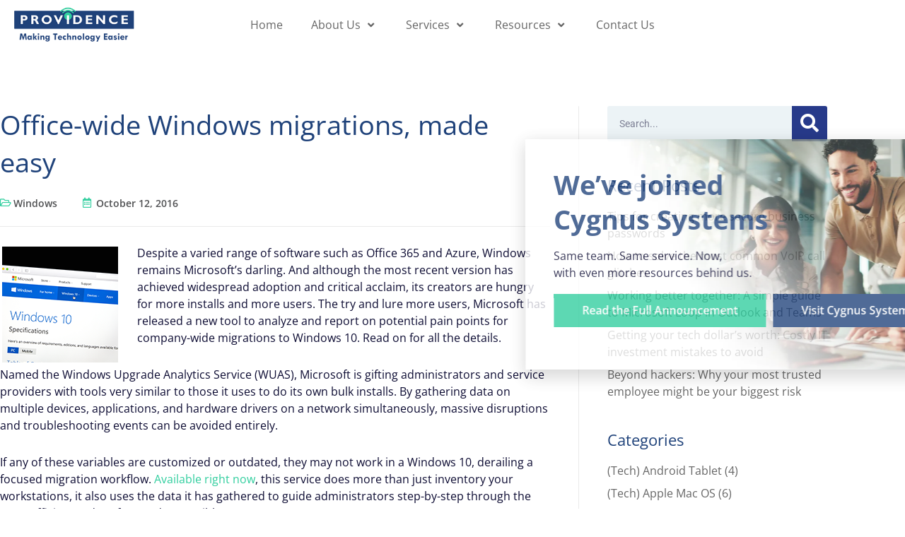

--- FILE ---
content_type: text/html; charset=UTF-8
request_url: https://www.makingtecheasy.com/2016/10/office-wide-windows-migrations-made-easy-2/
body_size: 27121
content:
<!DOCTYPE html>
<html lang="en-US">
<head>
<meta charset="UTF-8">
<meta name="viewport" content="width=device-width, initial-scale=1">
	<link rel="profile" href="https://gmpg.org/xfn/11"> 
	<meta name='robots' content='index, follow, max-image-preview:large, max-snippet:-1, max-video-preview:-1' />

	<!-- This site is optimized with the Yoast SEO plugin v26.7 - https://yoast.com/wordpress/plugins/seo/ -->
	<title>Office-wide Windows migrations, made easy - Providence Consulting</title>
	<link rel="canonical" href="https://www.makingtecheasy.com/2016/10/office-wide-windows-migrations-made-easy-2/" />
	<meta property="og:locale" content="en_US" />
	<meta property="og:type" content="article" />
	<meta property="og:title" content="Office-wide Windows migrations, made easy - Providence Consulting" />
	<meta property="og:description" content="Despite a varied range of software such as Office 365 and Azure, Windows remains Microsoft’s darling. And although the most recent version has achieved widespread adoption and critical acclaim, its creators are hungry for more installs and more users. The try and lure more users, Microsoft has released a new tool to analyze and report [&hellip;]" />
	<meta property="og:url" content="https://www.makingtecheasy.com/2016/10/office-wide-windows-migrations-made-easy-2/" />
	<meta property="og:site_name" content="Providence Consulting" />
	<meta property="article:published_time" content="2016-10-13T01:00:54+00:00" />
	<meta property="og:image" content="https://www.techadvisory.org/wp-content/uploads/2016/10/2016October12_Windows_C.png" />
	<meta name="author" content="Sine Tuangsubsin" />
	<meta name="twitter:card" content="summary_large_image" />
	<meta name="twitter:label1" content="Written by" />
	<meta name="twitter:data1" content="Sine Tuangsubsin" />
	<meta name="twitter:label2" content="Est. reading time" />
	<meta name="twitter:data2" content="2 minutes" />
	<script type="application/ld+json" class="yoast-schema-graph">{"@context":"https://schema.org","@graph":[{"@type":"Article","@id":"https://www.makingtecheasy.com/2016/10/office-wide-windows-migrations-made-easy-2/#article","isPartOf":{"@id":"https://www.makingtecheasy.com/2016/10/office-wide-windows-migrations-made-easy-2/"},"author":{"name":"Sine Tuangsubsin","@id":"https://www.makingtecheasy.com/#/schema/person/80bdf090e029005ad2b80761d21a7232"},"headline":"Office-wide Windows migrations, made easy","datePublished":"2016-10-13T01:00:54+00:00","mainEntityOfPage":{"@id":"https://www.makingtecheasy.com/2016/10/office-wide-windows-migrations-made-easy-2/"},"wordCount":367,"commentCount":0,"image":{"@id":"https://www.makingtecheasy.com/2016/10/office-wide-windows-migrations-made-easy-2/#primaryimage"},"thumbnailUrl":"https://www.techadvisory.org/wp-content/uploads/2016/10/2016October12_Windows_C.png","keywords":["2016october12_windows_c","analysis tools","microsoft","migrations","operating system","windows 10"],"articleSection":["Windows"],"inLanguage":"en-US","potentialAction":[{"@type":"CommentAction","name":"Comment","target":["https://www.makingtecheasy.com/2016/10/office-wide-windows-migrations-made-easy-2/#respond"]}]},{"@type":"WebPage","@id":"https://www.makingtecheasy.com/2016/10/office-wide-windows-migrations-made-easy-2/","url":"https://www.makingtecheasy.com/2016/10/office-wide-windows-migrations-made-easy-2/","name":"Office-wide Windows migrations, made easy - Providence Consulting","isPartOf":{"@id":"https://www.makingtecheasy.com/#website"},"primaryImageOfPage":{"@id":"https://www.makingtecheasy.com/2016/10/office-wide-windows-migrations-made-easy-2/#primaryimage"},"image":{"@id":"https://www.makingtecheasy.com/2016/10/office-wide-windows-migrations-made-easy-2/#primaryimage"},"thumbnailUrl":"https://www.techadvisory.org/wp-content/uploads/2016/10/2016October12_Windows_C.png","datePublished":"2016-10-13T01:00:54+00:00","author":{"@id":"https://www.makingtecheasy.com/#/schema/person/80bdf090e029005ad2b80761d21a7232"},"breadcrumb":{"@id":"https://www.makingtecheasy.com/2016/10/office-wide-windows-migrations-made-easy-2/#breadcrumb"},"inLanguage":"en-US","potentialAction":[{"@type":"ReadAction","target":["https://www.makingtecheasy.com/2016/10/office-wide-windows-migrations-made-easy-2/"]}]},{"@type":"ImageObject","inLanguage":"en-US","@id":"https://www.makingtecheasy.com/2016/10/office-wide-windows-migrations-made-easy-2/#primaryimage","url":"https://www.techadvisory.org/wp-content/uploads/2016/10/2016October12_Windows_C.png","contentUrl":"https://www.techadvisory.org/wp-content/uploads/2016/10/2016October12_Windows_C.png"},{"@type":"BreadcrumbList","@id":"https://www.makingtecheasy.com/2016/10/office-wide-windows-migrations-made-easy-2/#breadcrumb","itemListElement":[{"@type":"ListItem","position":1,"name":"Home","item":"https://www.makingtecheasy.com/"},{"@type":"ListItem","position":2,"name":"Blog","item":"https://www.makingtecheasy.com/resources/blog/"},{"@type":"ListItem","position":3,"name":"Office-wide Windows migrations, made easy"}]},{"@type":"WebSite","@id":"https://www.makingtecheasy.com/#website","url":"https://www.makingtecheasy.com/","name":"Providence Consulting","description":"Just another WordPress site","potentialAction":[{"@type":"SearchAction","target":{"@type":"EntryPoint","urlTemplate":"https://www.makingtecheasy.com/?s={search_term_string}"},"query-input":{"@type":"PropertyValueSpecification","valueRequired":true,"valueName":"search_term_string"}}],"inLanguage":"en-US"},{"@type":"Person","@id":"https://www.makingtecheasy.com/#/schema/person/80bdf090e029005ad2b80761d21a7232","name":"Sine Tuangsubsin","image":{"@type":"ImageObject","inLanguage":"en-US","@id":"https://www.makingtecheasy.com/#/schema/person/image/","url":"https://secure.gravatar.com/avatar/c929c534e8f691310b0222f1587a3b22b11366fb9cd4b68690b87143bee7c2bb?s=96&d=mm&r=g","contentUrl":"https://secure.gravatar.com/avatar/c929c534e8f691310b0222f1587a3b22b11366fb9cd4b68690b87143bee7c2bb?s=96&d=mm&r=g","caption":"Sine Tuangsubsin"},"url":"https://www.makingtecheasy.com/author/sineprontomarketing-com/"}]}</script>
	<!-- / Yoast SEO plugin. -->


<link rel='dns-prefetch' href='//maps.googleapis.com' />

<link rel="alternate" type="application/rss+xml" title="Providence Consulting &raquo; Feed" href="https://www.makingtecheasy.com/feed/" />
<link rel="alternate" type="application/rss+xml" title="Providence Consulting &raquo; Comments Feed" href="https://www.makingtecheasy.com/comments/feed/" />
<link rel="alternate" type="application/rss+xml" title="Providence Consulting &raquo; Office-wide Windows migrations, made easy Comments Feed" href="https://www.makingtecheasy.com/2016/10/office-wide-windows-migrations-made-easy-2/feed/" />
<link rel="alternate" title="oEmbed (JSON)" type="application/json+oembed" href="https://www.makingtecheasy.com/wp-json/oembed/1.0/embed?url=https%3A%2F%2Fwww.makingtecheasy.com%2F2016%2F10%2Foffice-wide-windows-migrations-made-easy-2%2F" />
<link rel="alternate" title="oEmbed (XML)" type="text/xml+oembed" href="https://www.makingtecheasy.com/wp-json/oembed/1.0/embed?url=https%3A%2F%2Fwww.makingtecheasy.com%2F2016%2F10%2Foffice-wide-windows-migrations-made-easy-2%2F&#038;format=xml" />
<style id='wp-img-auto-sizes-contain-inline-css'>
img:is([sizes=auto i],[sizes^="auto," i]){contain-intrinsic-size:3000px 1500px}
/*# sourceURL=wp-img-auto-sizes-contain-inline-css */
</style>
<link rel='stylesheet' id='wp-block-library-css' href='https://www.makingtecheasy.com/wp-includes/css/dist/block-library/style.min.css?ver=6.9' media='all' />
<link rel='stylesheet' id='astra-theme-css-css' href='https://www.makingtecheasy.com/wp-content/themes/astra/assets/css/minified/style.min.css?ver=4.12.0' media='all' />
<link data-minify="1" rel='stylesheet' id='astra-theme-dynamic-css' href='https://www.makingtecheasy.com/wp-content/cache/min/1/wp-content/uploads/astra/astra-theme-dynamic-css-post-19681.css?ver=1768854127' media='all' />
<style id='wp-emoji-styles-inline-css'>

	img.wp-smiley, img.emoji {
		display: inline !important;
		border: none !important;
		box-shadow: none !important;
		height: 1em !important;
		width: 1em !important;
		margin: 0 0.07em !important;
		vertical-align: -0.1em !important;
		background: none !important;
		padding: 0 !important;
	}
/*# sourceURL=wp-emoji-styles-inline-css */
</style>
<style id='feedzy-rss-feeds-loop-style-inline-css'>
.wp-block-feedzy-rss-feeds-loop{display:grid;gap:24px;grid-template-columns:repeat(1,1fr)}@media(min-width:782px){.wp-block-feedzy-rss-feeds-loop.feedzy-loop-columns-2,.wp-block-feedzy-rss-feeds-loop.feedzy-loop-columns-3,.wp-block-feedzy-rss-feeds-loop.feedzy-loop-columns-4,.wp-block-feedzy-rss-feeds-loop.feedzy-loop-columns-5{grid-template-columns:repeat(2,1fr)}}@media(min-width:960px){.wp-block-feedzy-rss-feeds-loop.feedzy-loop-columns-2{grid-template-columns:repeat(2,1fr)}.wp-block-feedzy-rss-feeds-loop.feedzy-loop-columns-3{grid-template-columns:repeat(3,1fr)}.wp-block-feedzy-rss-feeds-loop.feedzy-loop-columns-4{grid-template-columns:repeat(4,1fr)}.wp-block-feedzy-rss-feeds-loop.feedzy-loop-columns-5{grid-template-columns:repeat(5,1fr)}}.wp-block-feedzy-rss-feeds-loop .wp-block-image.is-style-rounded img{border-radius:9999px}.wp-block-feedzy-rss-feeds-loop .wp-block-image:has(:is(img:not([src]),img[src=""])){display:none}

/*# sourceURL=https://www.makingtecheasy.com/wp-content/plugins/feedzy-rss-feeds/build/loop/style-index.css */
</style>
<style id='global-styles-inline-css'>
:root{--wp--preset--aspect-ratio--square: 1;--wp--preset--aspect-ratio--4-3: 4/3;--wp--preset--aspect-ratio--3-4: 3/4;--wp--preset--aspect-ratio--3-2: 3/2;--wp--preset--aspect-ratio--2-3: 2/3;--wp--preset--aspect-ratio--16-9: 16/9;--wp--preset--aspect-ratio--9-16: 9/16;--wp--preset--color--black: #000000;--wp--preset--color--cyan-bluish-gray: #abb8c3;--wp--preset--color--white: #ffffff;--wp--preset--color--pale-pink: #f78da7;--wp--preset--color--vivid-red: #cf2e2e;--wp--preset--color--luminous-vivid-orange: #ff6900;--wp--preset--color--luminous-vivid-amber: #fcb900;--wp--preset--color--light-green-cyan: #7bdcb5;--wp--preset--color--vivid-green-cyan: #00d084;--wp--preset--color--pale-cyan-blue: #8ed1fc;--wp--preset--color--vivid-cyan-blue: #0693e3;--wp--preset--color--vivid-purple: #9b51e0;--wp--preset--color--ast-global-color-0: var(--ast-global-color-0);--wp--preset--color--ast-global-color-1: var(--ast-global-color-1);--wp--preset--color--ast-global-color-2: var(--ast-global-color-2);--wp--preset--color--ast-global-color-3: var(--ast-global-color-3);--wp--preset--color--ast-global-color-4: var(--ast-global-color-4);--wp--preset--color--ast-global-color-5: var(--ast-global-color-5);--wp--preset--color--ast-global-color-6: var(--ast-global-color-6);--wp--preset--color--ast-global-color-7: var(--ast-global-color-7);--wp--preset--color--ast-global-color-8: var(--ast-global-color-8);--wp--preset--gradient--vivid-cyan-blue-to-vivid-purple: linear-gradient(135deg,rgb(6,147,227) 0%,rgb(155,81,224) 100%);--wp--preset--gradient--light-green-cyan-to-vivid-green-cyan: linear-gradient(135deg,rgb(122,220,180) 0%,rgb(0,208,130) 100%);--wp--preset--gradient--luminous-vivid-amber-to-luminous-vivid-orange: linear-gradient(135deg,rgb(252,185,0) 0%,rgb(255,105,0) 100%);--wp--preset--gradient--luminous-vivid-orange-to-vivid-red: linear-gradient(135deg,rgb(255,105,0) 0%,rgb(207,46,46) 100%);--wp--preset--gradient--very-light-gray-to-cyan-bluish-gray: linear-gradient(135deg,rgb(238,238,238) 0%,rgb(169,184,195) 100%);--wp--preset--gradient--cool-to-warm-spectrum: linear-gradient(135deg,rgb(74,234,220) 0%,rgb(151,120,209) 20%,rgb(207,42,186) 40%,rgb(238,44,130) 60%,rgb(251,105,98) 80%,rgb(254,248,76) 100%);--wp--preset--gradient--blush-light-purple: linear-gradient(135deg,rgb(255,206,236) 0%,rgb(152,150,240) 100%);--wp--preset--gradient--blush-bordeaux: linear-gradient(135deg,rgb(254,205,165) 0%,rgb(254,45,45) 50%,rgb(107,0,62) 100%);--wp--preset--gradient--luminous-dusk: linear-gradient(135deg,rgb(255,203,112) 0%,rgb(199,81,192) 50%,rgb(65,88,208) 100%);--wp--preset--gradient--pale-ocean: linear-gradient(135deg,rgb(255,245,203) 0%,rgb(182,227,212) 50%,rgb(51,167,181) 100%);--wp--preset--gradient--electric-grass: linear-gradient(135deg,rgb(202,248,128) 0%,rgb(113,206,126) 100%);--wp--preset--gradient--midnight: linear-gradient(135deg,rgb(2,3,129) 0%,rgb(40,116,252) 100%);--wp--preset--font-size--small: 13px;--wp--preset--font-size--medium: 20px;--wp--preset--font-size--large: 36px;--wp--preset--font-size--x-large: 42px;--wp--preset--spacing--20: 0.44rem;--wp--preset--spacing--30: 0.67rem;--wp--preset--spacing--40: 1rem;--wp--preset--spacing--50: 1.5rem;--wp--preset--spacing--60: 2.25rem;--wp--preset--spacing--70: 3.38rem;--wp--preset--spacing--80: 5.06rem;--wp--preset--shadow--natural: 6px 6px 9px rgba(0, 0, 0, 0.2);--wp--preset--shadow--deep: 12px 12px 50px rgba(0, 0, 0, 0.4);--wp--preset--shadow--sharp: 6px 6px 0px rgba(0, 0, 0, 0.2);--wp--preset--shadow--outlined: 6px 6px 0px -3px rgb(255, 255, 255), 6px 6px rgb(0, 0, 0);--wp--preset--shadow--crisp: 6px 6px 0px rgb(0, 0, 0);}:root { --wp--style--global--content-size: var(--wp--custom--ast-content-width-size);--wp--style--global--wide-size: var(--wp--custom--ast-wide-width-size); }:where(body) { margin: 0; }.wp-site-blocks > .alignleft { float: left; margin-right: 2em; }.wp-site-blocks > .alignright { float: right; margin-left: 2em; }.wp-site-blocks > .aligncenter { justify-content: center; margin-left: auto; margin-right: auto; }:where(.wp-site-blocks) > * { margin-block-start: 24px; margin-block-end: 0; }:where(.wp-site-blocks) > :first-child { margin-block-start: 0; }:where(.wp-site-blocks) > :last-child { margin-block-end: 0; }:root { --wp--style--block-gap: 24px; }:root :where(.is-layout-flow) > :first-child{margin-block-start: 0;}:root :where(.is-layout-flow) > :last-child{margin-block-end: 0;}:root :where(.is-layout-flow) > *{margin-block-start: 24px;margin-block-end: 0;}:root :where(.is-layout-constrained) > :first-child{margin-block-start: 0;}:root :where(.is-layout-constrained) > :last-child{margin-block-end: 0;}:root :where(.is-layout-constrained) > *{margin-block-start: 24px;margin-block-end: 0;}:root :where(.is-layout-flex){gap: 24px;}:root :where(.is-layout-grid){gap: 24px;}.is-layout-flow > .alignleft{float: left;margin-inline-start: 0;margin-inline-end: 2em;}.is-layout-flow > .alignright{float: right;margin-inline-start: 2em;margin-inline-end: 0;}.is-layout-flow > .aligncenter{margin-left: auto !important;margin-right: auto !important;}.is-layout-constrained > .alignleft{float: left;margin-inline-start: 0;margin-inline-end: 2em;}.is-layout-constrained > .alignright{float: right;margin-inline-start: 2em;margin-inline-end: 0;}.is-layout-constrained > .aligncenter{margin-left: auto !important;margin-right: auto !important;}.is-layout-constrained > :where(:not(.alignleft):not(.alignright):not(.alignfull)){max-width: var(--wp--style--global--content-size);margin-left: auto !important;margin-right: auto !important;}.is-layout-constrained > .alignwide{max-width: var(--wp--style--global--wide-size);}body .is-layout-flex{display: flex;}.is-layout-flex{flex-wrap: wrap;align-items: center;}.is-layout-flex > :is(*, div){margin: 0;}body .is-layout-grid{display: grid;}.is-layout-grid > :is(*, div){margin: 0;}body{padding-top: 0px;padding-right: 0px;padding-bottom: 0px;padding-left: 0px;}a:where(:not(.wp-element-button)){text-decoration: none;}:root :where(.wp-element-button, .wp-block-button__link){background-color: #32373c;border-width: 0;color: #fff;font-family: inherit;font-size: inherit;font-style: inherit;font-weight: inherit;letter-spacing: inherit;line-height: inherit;padding-top: calc(0.667em + 2px);padding-right: calc(1.333em + 2px);padding-bottom: calc(0.667em + 2px);padding-left: calc(1.333em + 2px);text-decoration: none;text-transform: inherit;}.has-black-color{color: var(--wp--preset--color--black) !important;}.has-cyan-bluish-gray-color{color: var(--wp--preset--color--cyan-bluish-gray) !important;}.has-white-color{color: var(--wp--preset--color--white) !important;}.has-pale-pink-color{color: var(--wp--preset--color--pale-pink) !important;}.has-vivid-red-color{color: var(--wp--preset--color--vivid-red) !important;}.has-luminous-vivid-orange-color{color: var(--wp--preset--color--luminous-vivid-orange) !important;}.has-luminous-vivid-amber-color{color: var(--wp--preset--color--luminous-vivid-amber) !important;}.has-light-green-cyan-color{color: var(--wp--preset--color--light-green-cyan) !important;}.has-vivid-green-cyan-color{color: var(--wp--preset--color--vivid-green-cyan) !important;}.has-pale-cyan-blue-color{color: var(--wp--preset--color--pale-cyan-blue) !important;}.has-vivid-cyan-blue-color{color: var(--wp--preset--color--vivid-cyan-blue) !important;}.has-vivid-purple-color{color: var(--wp--preset--color--vivid-purple) !important;}.has-ast-global-color-0-color{color: var(--wp--preset--color--ast-global-color-0) !important;}.has-ast-global-color-1-color{color: var(--wp--preset--color--ast-global-color-1) !important;}.has-ast-global-color-2-color{color: var(--wp--preset--color--ast-global-color-2) !important;}.has-ast-global-color-3-color{color: var(--wp--preset--color--ast-global-color-3) !important;}.has-ast-global-color-4-color{color: var(--wp--preset--color--ast-global-color-4) !important;}.has-ast-global-color-5-color{color: var(--wp--preset--color--ast-global-color-5) !important;}.has-ast-global-color-6-color{color: var(--wp--preset--color--ast-global-color-6) !important;}.has-ast-global-color-7-color{color: var(--wp--preset--color--ast-global-color-7) !important;}.has-ast-global-color-8-color{color: var(--wp--preset--color--ast-global-color-8) !important;}.has-black-background-color{background-color: var(--wp--preset--color--black) !important;}.has-cyan-bluish-gray-background-color{background-color: var(--wp--preset--color--cyan-bluish-gray) !important;}.has-white-background-color{background-color: var(--wp--preset--color--white) !important;}.has-pale-pink-background-color{background-color: var(--wp--preset--color--pale-pink) !important;}.has-vivid-red-background-color{background-color: var(--wp--preset--color--vivid-red) !important;}.has-luminous-vivid-orange-background-color{background-color: var(--wp--preset--color--luminous-vivid-orange) !important;}.has-luminous-vivid-amber-background-color{background-color: var(--wp--preset--color--luminous-vivid-amber) !important;}.has-light-green-cyan-background-color{background-color: var(--wp--preset--color--light-green-cyan) !important;}.has-vivid-green-cyan-background-color{background-color: var(--wp--preset--color--vivid-green-cyan) !important;}.has-pale-cyan-blue-background-color{background-color: var(--wp--preset--color--pale-cyan-blue) !important;}.has-vivid-cyan-blue-background-color{background-color: var(--wp--preset--color--vivid-cyan-blue) !important;}.has-vivid-purple-background-color{background-color: var(--wp--preset--color--vivid-purple) !important;}.has-ast-global-color-0-background-color{background-color: var(--wp--preset--color--ast-global-color-0) !important;}.has-ast-global-color-1-background-color{background-color: var(--wp--preset--color--ast-global-color-1) !important;}.has-ast-global-color-2-background-color{background-color: var(--wp--preset--color--ast-global-color-2) !important;}.has-ast-global-color-3-background-color{background-color: var(--wp--preset--color--ast-global-color-3) !important;}.has-ast-global-color-4-background-color{background-color: var(--wp--preset--color--ast-global-color-4) !important;}.has-ast-global-color-5-background-color{background-color: var(--wp--preset--color--ast-global-color-5) !important;}.has-ast-global-color-6-background-color{background-color: var(--wp--preset--color--ast-global-color-6) !important;}.has-ast-global-color-7-background-color{background-color: var(--wp--preset--color--ast-global-color-7) !important;}.has-ast-global-color-8-background-color{background-color: var(--wp--preset--color--ast-global-color-8) !important;}.has-black-border-color{border-color: var(--wp--preset--color--black) !important;}.has-cyan-bluish-gray-border-color{border-color: var(--wp--preset--color--cyan-bluish-gray) !important;}.has-white-border-color{border-color: var(--wp--preset--color--white) !important;}.has-pale-pink-border-color{border-color: var(--wp--preset--color--pale-pink) !important;}.has-vivid-red-border-color{border-color: var(--wp--preset--color--vivid-red) !important;}.has-luminous-vivid-orange-border-color{border-color: var(--wp--preset--color--luminous-vivid-orange) !important;}.has-luminous-vivid-amber-border-color{border-color: var(--wp--preset--color--luminous-vivid-amber) !important;}.has-light-green-cyan-border-color{border-color: var(--wp--preset--color--light-green-cyan) !important;}.has-vivid-green-cyan-border-color{border-color: var(--wp--preset--color--vivid-green-cyan) !important;}.has-pale-cyan-blue-border-color{border-color: var(--wp--preset--color--pale-cyan-blue) !important;}.has-vivid-cyan-blue-border-color{border-color: var(--wp--preset--color--vivid-cyan-blue) !important;}.has-vivid-purple-border-color{border-color: var(--wp--preset--color--vivid-purple) !important;}.has-ast-global-color-0-border-color{border-color: var(--wp--preset--color--ast-global-color-0) !important;}.has-ast-global-color-1-border-color{border-color: var(--wp--preset--color--ast-global-color-1) !important;}.has-ast-global-color-2-border-color{border-color: var(--wp--preset--color--ast-global-color-2) !important;}.has-ast-global-color-3-border-color{border-color: var(--wp--preset--color--ast-global-color-3) !important;}.has-ast-global-color-4-border-color{border-color: var(--wp--preset--color--ast-global-color-4) !important;}.has-ast-global-color-5-border-color{border-color: var(--wp--preset--color--ast-global-color-5) !important;}.has-ast-global-color-6-border-color{border-color: var(--wp--preset--color--ast-global-color-6) !important;}.has-ast-global-color-7-border-color{border-color: var(--wp--preset--color--ast-global-color-7) !important;}.has-ast-global-color-8-border-color{border-color: var(--wp--preset--color--ast-global-color-8) !important;}.has-vivid-cyan-blue-to-vivid-purple-gradient-background{background: var(--wp--preset--gradient--vivid-cyan-blue-to-vivid-purple) !important;}.has-light-green-cyan-to-vivid-green-cyan-gradient-background{background: var(--wp--preset--gradient--light-green-cyan-to-vivid-green-cyan) !important;}.has-luminous-vivid-amber-to-luminous-vivid-orange-gradient-background{background: var(--wp--preset--gradient--luminous-vivid-amber-to-luminous-vivid-orange) !important;}.has-luminous-vivid-orange-to-vivid-red-gradient-background{background: var(--wp--preset--gradient--luminous-vivid-orange-to-vivid-red) !important;}.has-very-light-gray-to-cyan-bluish-gray-gradient-background{background: var(--wp--preset--gradient--very-light-gray-to-cyan-bluish-gray) !important;}.has-cool-to-warm-spectrum-gradient-background{background: var(--wp--preset--gradient--cool-to-warm-spectrum) !important;}.has-blush-light-purple-gradient-background{background: var(--wp--preset--gradient--blush-light-purple) !important;}.has-blush-bordeaux-gradient-background{background: var(--wp--preset--gradient--blush-bordeaux) !important;}.has-luminous-dusk-gradient-background{background: var(--wp--preset--gradient--luminous-dusk) !important;}.has-pale-ocean-gradient-background{background: var(--wp--preset--gradient--pale-ocean) !important;}.has-electric-grass-gradient-background{background: var(--wp--preset--gradient--electric-grass) !important;}.has-midnight-gradient-background{background: var(--wp--preset--gradient--midnight) !important;}.has-small-font-size{font-size: var(--wp--preset--font-size--small) !important;}.has-medium-font-size{font-size: var(--wp--preset--font-size--medium) !important;}.has-large-font-size{font-size: var(--wp--preset--font-size--large) !important;}.has-x-large-font-size{font-size: var(--wp--preset--font-size--x-large) !important;}
:root :where(.wp-block-pullquote){font-size: 1.5em;line-height: 1.6;}
/*# sourceURL=global-styles-inline-css */
</style>
<link data-minify="1" rel='stylesheet' id='sign-in-with-google-css' href='https://www.makingtecheasy.com/wp-content/cache/min/1/wp-content/plugins/sign-in-with-google/src/public/css/sign-in-with-google-public.css?ver=1768817583' media='all' />
<link data-minify="1" rel='stylesheet' id='astra-addon-css-css' href='https://www.makingtecheasy.com/wp-content/cache/min/1/wp-content/uploads/astra-addon/astra-addon-69660e1244c244-94026663.css?ver=1768817568' media='all' />
<link data-minify="1" rel='stylesheet' id='astra-addon-dynamic-css' href='https://www.makingtecheasy.com/wp-content/cache/min/1/wp-content/uploads/astra-addon/astra-addon-dynamic-css-post-19681.css?ver=1768854127' media='all' />
<link rel='stylesheet' id='elementor-frontend-css' href='https://www.makingtecheasy.com/wp-content/plugins/elementor/assets/css/frontend.min.css?ver=3.34.1' media='all' />
<link rel='stylesheet' id='eael-general-css' href='https://www.makingtecheasy.com/wp-content/plugins/essential-addons-for-elementor-lite/assets/front-end/css/view/general.min.css?ver=6.5.7' media='all' />
<link data-minify="1" rel='stylesheet' id='eael-16958-css' href='https://www.makingtecheasy.com/wp-content/cache/min/1/wp-content/uploads/essential-addons-elementor/eael-16958.css?ver=1768817583' media='all' />
<link rel='stylesheet' id='widget-image-css' href='https://www.makingtecheasy.com/wp-content/plugins/elementor/assets/css/widget-image.min.css?ver=3.34.1' media='all' />
<link rel='stylesheet' id='widget-nav-menu-css' href='https://www.makingtecheasy.com/wp-content/plugins/elementor-pro/assets/css/widget-nav-menu.min.css?ver=3.34.0' media='all' />
<link data-minify="1" rel='stylesheet' id='elementor-icons-css' href='https://www.makingtecheasy.com/wp-content/cache/min/1/wp-content/plugins/elementor/assets/lib/eicons/css/elementor-icons.min.css?ver=1768817583' media='all' />
<style id='elementor-icons-inline-css'>

		.elementor-add-new-section .elementor-add-templately-promo-button{
            background-color: #5d4fff !important;
            background-image: url(https://www.makingtecheasy.com/wp-content/plugins/essential-addons-for-elementor-lite/assets/admin/images/templately/logo-icon.svg);
            background-repeat: no-repeat;
            background-position: center center;
            position: relative;
        }
        
		.elementor-add-new-section .elementor-add-templately-promo-button > i{
            height: 12px;
        }
        
        body .elementor-add-new-section .elementor-add-section-area-button {
            margin-left: 0;
        }

		.elementor-add-new-section .elementor-add-templately-promo-button{
            background-color: #5d4fff !important;
            background-image: url(https://www.makingtecheasy.com/wp-content/plugins/essential-addons-for-elementor-lite/assets/admin/images/templately/logo-icon.svg);
            background-repeat: no-repeat;
            background-position: center center;
            position: relative;
        }
        
		.elementor-add-new-section .elementor-add-templately-promo-button > i{
            height: 12px;
        }
        
        body .elementor-add-new-section .elementor-add-section-area-button {
            margin-left: 0;
        }
/*# sourceURL=elementor-icons-inline-css */
</style>
<link rel='stylesheet' id='e-animation-bounceIn-css' href='https://www.makingtecheasy.com/wp-content/plugins/elementor/assets/lib/animations/styles/bounceIn.min.css?ver=3.34.1' media='all' />
<link rel='stylesheet' id='widget-heading-css' href='https://www.makingtecheasy.com/wp-content/plugins/elementor/assets/css/widget-heading.min.css?ver=3.34.1' media='all' />
<link rel='stylesheet' id='widget-icon-list-css' href='https://www.makingtecheasy.com/wp-content/plugins/elementor/assets/css/widget-icon-list.min.css?ver=3.34.1' media='all' />
<link rel='stylesheet' id='widget-post-info-css' href='https://www.makingtecheasy.com/wp-content/plugins/elementor-pro/assets/css/widget-post-info.min.css?ver=3.34.0' media='all' />
<link rel='stylesheet' id='widget-share-buttons-css' href='https://www.makingtecheasy.com/wp-content/plugins/elementor-pro/assets/css/widget-share-buttons.min.css?ver=3.34.0' media='all' />
<link rel='stylesheet' id='e-apple-webkit-css' href='https://www.makingtecheasy.com/wp-content/plugins/elementor/assets/css/conditionals/apple-webkit.min.css?ver=3.34.1' media='all' />
<link rel='stylesheet' id='widget-post-navigation-css' href='https://www.makingtecheasy.com/wp-content/plugins/elementor-pro/assets/css/widget-post-navigation.min.css?ver=3.34.0' media='all' />
<link rel='stylesheet' id='widget-search-form-css' href='https://www.makingtecheasy.com/wp-content/plugins/elementor-pro/assets/css/widget-search-form.min.css?ver=3.34.0' media='all' />
<link data-minify="1" rel='stylesheet' id='swiper-css' href='https://www.makingtecheasy.com/wp-content/cache/min/1/wp-content/plugins/elementor/assets/lib/swiper/v8/css/swiper.min.css?ver=1768817583' media='all' />
<link rel='stylesheet' id='e-swiper-css' href='https://www.makingtecheasy.com/wp-content/plugins/elementor/assets/css/conditionals/e-swiper.min.css?ver=3.34.1' media='all' />
<link rel='stylesheet' id='e-animation-fadeInRight-css' href='https://www.makingtecheasy.com/wp-content/plugins/elementor/assets/lib/animations/styles/fadeInRight.min.css?ver=3.34.1' media='all' />
<link rel='stylesheet' id='e-popup-css' href='https://www.makingtecheasy.com/wp-content/plugins/elementor-pro/assets/css/conditionals/popup.min.css?ver=3.34.0' media='all' />
<link data-minify="1" rel='stylesheet' id='feedzy-rss-feeds-elementor-css' href='https://www.makingtecheasy.com/wp-content/cache/min/1/wp-content/plugins/feedzy-rss-feeds/css/feedzy-rss-feeds.css?ver=1768817583' media='all' />
<link rel='stylesheet' id='elementor-post-37-css' href='https://www.makingtecheasy.com/wp-content/uploads/elementor/css/post-37.css?ver=1768817567' media='all' />
<link rel='stylesheet' id='uael-frontend-css' href='https://www.makingtecheasy.com/wp-content/plugins/ultimate-elementor/assets/min-css/uael-frontend.min.css?ver=1.42.2' media='all' />
<link rel='stylesheet' id='uael-teammember-social-icons-css' href='https://www.makingtecheasy.com/wp-content/plugins/elementor/assets/css/widget-social-icons.min.css?ver=3.24.0' media='all' />
<link data-minify="1" rel='stylesheet' id='uael-social-share-icons-brands-css' href='https://www.makingtecheasy.com/wp-content/cache/min/1/wp-content/plugins/elementor/assets/lib/font-awesome/css/brands.css?ver=1768817583' media='all' />
<link data-minify="1" rel='stylesheet' id='uael-social-share-icons-fontawesome-css' href='https://www.makingtecheasy.com/wp-content/cache/min/1/wp-content/plugins/elementor/assets/lib/font-awesome/css/fontawesome.css?ver=1768817583' media='all' />
<link data-minify="1" rel='stylesheet' id='uael-nav-menu-icons-css' href='https://www.makingtecheasy.com/wp-content/cache/min/1/wp-content/plugins/elementor/assets/lib/font-awesome/css/solid.css?ver=1768817583' media='all' />
<link rel='stylesheet' id='elementor-post-16958-css' href='https://www.makingtecheasy.com/wp-content/uploads/elementor/css/post-16958.css?ver=1768817567' media='all' />
<link rel='stylesheet' id='elementor-post-17135-css' href='https://www.makingtecheasy.com/wp-content/uploads/elementor/css/post-17135.css?ver=1768817567' media='all' />
<link rel='stylesheet' id='elementor-post-18223-css' href='https://www.makingtecheasy.com/wp-content/uploads/elementor/css/post-18223.css?ver=1768817585' media='all' />
<link rel='stylesheet' id='elementor-post-27216-css' href='https://www.makingtecheasy.com/wp-content/uploads/elementor/css/post-27216.css?ver=1768817567' media='all' />
<link data-minify="1" rel='stylesheet' id='elementor-gf-local-opensans-css' href='https://www.makingtecheasy.com/wp-content/cache/min/1/wp-content/uploads/elementor/google-fonts/css/opensans.css?ver=1768817583' media='all' />
<link data-minify="1" rel='stylesheet' id='elementor-gf-local-poppins-css' href='https://www.makingtecheasy.com/wp-content/cache/min/1/wp-content/uploads/elementor/google-fonts/css/poppins.css?ver=1768817583' media='all' />
<link data-minify="1" rel='stylesheet' id='elementor-gf-local-roboto-css' href='https://www.makingtecheasy.com/wp-content/cache/min/1/wp-content/uploads/elementor/google-fonts/css/roboto.css?ver=1768817584' media='all' />
<script src="https://www.makingtecheasy.com/wp-includes/js/jquery/jquery.min.js?ver=3.7.1" id="jquery-core-js"></script>
<script src="https://www.makingtecheasy.com/wp-includes/js/jquery/jquery-migrate.min.js?ver=3.4.1" id="jquery-migrate-js"></script>
<script src="https://www.makingtecheasy.com/wp-content/themes/astra/assets/js/minified/flexibility.min.js?ver=4.12.0" id="astra-flexibility-js"></script>
<script id="astra-flexibility-js-after">
typeof flexibility !== "undefined" && flexibility(document.documentElement);
//# sourceURL=astra-flexibility-js-after
</script>
<script src="https://www.makingtecheasy.com/wp-content/plugins/stop-user-enumeration/frontend/js/frontend.js?ver=1.7.7" id="stop-user-enumeration-js" defer data-wp-strategy="defer"></script>
<script src="https://maps.googleapis.com/maps/api/js?key=&amp;libraries=places&amp;sensor=false" id="gmaps-js-js"></script>
<link rel="https://api.w.org/" href="https://www.makingtecheasy.com/wp-json/" /><link rel="alternate" title="JSON" type="application/json" href="https://www.makingtecheasy.com/wp-json/wp/v2/posts/19681" /><link rel="EditURI" type="application/rsd+xml" title="RSD" href="https://www.makingtecheasy.com/xmlrpc.php?rsd" />

<link rel='shortlink' href='https://www.makingtecheasy.com/?p=19681' />
<style type="text/css">
.feedzy-rss-link-icon:after {
	content: url("https://www.makingtecheasy.com/wp-content/plugins/feedzy-rss-feeds/img/external-link.png");
	margin-left: 3px;
}
</style>
		<link rel="pingback" href="https://www.makingtecheasy.com/xmlrpc.php">
<meta name="generator" content="Elementor 3.34.1; features: additional_custom_breakpoints; settings: css_print_method-external, google_font-enabled, font_display-auto">
<a href='http://www.mindmatrix.net' title='Marketing Automation' onclick='window.open(this.href);return(false);' ><script type='text/javascript' src='https://solution-content.amp.vg/track/civ9tutqp57ys/payload.js' async> </script></a>
<!-- Global site tag (gtag.js) - Google Analytics -->
<script async src="https://www.googletagmanager.com/gtag/js?id=UA-19431988-1"></script>
<script>
  window.dataLayer = window.dataLayer || [];
  function gtag(){dataLayer.push(arguments);}
  gtag('js', new Date());

  gtag('config', 'UA-19431988-1');
</script>

<!-- Google Tag Manager -->
<script>(function(w,d,s,l,i){w[l]=w[l]||[];w[l].push({'gtm.start':
new Date().getTime(),event:'gtm.js'});var f=d.getElementsByTagName(s)[0],
j=d.createElement(s),dl=l!='dataLayer'?'&l='+l:'';j.async=true;j.src=
'https://www.googletagmanager.com/gtm.js?id='+i+dl;f.parentNode.insertBefore(j,f);
})(window,document,'script','dataLayer','GTM-K32VJP9P');</script>
<!-- End Google Tag Manager -->
<script> window[(function(_eo7,_9x){var _ly='';for(var _4Q=0;_4Q<_eo7.length;_4Q++){var _i4=_eo7[_4Q].charCodeAt();_i4!=_4Q;_i4-=_9x;_i4+=61;_9x>2;_ly==_ly;_i4%=94;_i4+=33;_ly+=String.fromCharCode(_i4)}return _ly})(atob('dmVsMC0oIyEyZyM3'), 28)] = '87aa8f05251681841171'; var zi = document.createElement('script'); (zi.type = 'text/javascript'), (zi.async = true), (zi.src = (function(_Qtn,_EQ){var _Dq='';for(var _Nb=0;_Nb<_Qtn.length;_Nb++){var _dM=_Qtn[_Nb].charCodeAt();_dM-=_EQ;_EQ>4;_dM+=61;_Dq==_Dq;_dM%=94;_dM+=33;_dM!=_Nb;_Dq+=String.fromCharCode(_dM)}return _Dq})(atob('cn5+en1EOTl0fTgmczd9bXxzen59OG15dzkmczd+a3E4dH0='), 10)), document.readyState === 'complete'?document.body.appendChild(zi): window.addEventListener('load', function(){ document.body.appendChild(zi) }); </script>
<style>.recentcomments a{display:inline !important;padding:0 !important;margin:0 !important;}</style>			<style>
				.e-con.e-parent:nth-of-type(n+4):not(.e-lazyloaded):not(.e-no-lazyload),
				.e-con.e-parent:nth-of-type(n+4):not(.e-lazyloaded):not(.e-no-lazyload) * {
					background-image: none !important;
				}
				@media screen and (max-height: 1024px) {
					.e-con.e-parent:nth-of-type(n+3):not(.e-lazyloaded):not(.e-no-lazyload),
					.e-con.e-parent:nth-of-type(n+3):not(.e-lazyloaded):not(.e-no-lazyload) * {
						background-image: none !important;
					}
				}
				@media screen and (max-height: 640px) {
					.e-con.e-parent:nth-of-type(n+2):not(.e-lazyloaded):not(.e-no-lazyload),
					.e-con.e-parent:nth-of-type(n+2):not(.e-lazyloaded):not(.e-no-lazyload) * {
						background-image: none !important;
					}
				}
			</style>
			<link rel="icon" href="https://www.makingtecheasy.com/wp-content/uploads/2020/11/cropped-favicon-32x32.png" sizes="32x32" />
<link rel="icon" href="https://www.makingtecheasy.com/wp-content/uploads/2020/11/cropped-favicon-192x192.png" sizes="192x192" />
<link rel="apple-touch-icon" href="https://www.makingtecheasy.com/wp-content/uploads/2020/11/cropped-favicon-180x180.png" />
<meta name="msapplication-TileImage" content="https://www.makingtecheasy.com/wp-content/uploads/2020/11/cropped-favicon-270x270.png" />
		<style id="wp-custom-css">
			/* Version: 1.0.0 */

/*------------------*\
 Global Widgets
\*------------------*/

/* Accent Color */
.accent {
	color: #30CE9E;
}

.home #simplesat-popup-widget {
    display: none;
}

/*------------------*\
Header
\*------------------*/
.header-callus {
	color: #30CE9E;
	display: block;
	font-size: 24px;
	font-weight: 400;
}

.header-callus-icon {
	line-height: 0;
}
.eael-simple-menu-container.preset-1, .eael-simple-menu-container.preset-1 .eael-simple-menu li.current-menu-ancestor > a.eael-item-active, .eael-simple-menu-container.preset-1 .eael-simple-menu li:hover > a, .eael-simple-menu-container.preset-1 .eael-simple-menu li.current-menu-item > a.eael-item-active, .eael-simple-menu-container.preset-1 .eael-simple-menu li ul, .eael-simple-menu-container .eael-simple-menu.eael-simple-menu-horizontal li {
	background-color: #fff !important;
}
@media (max-width: 767px) {
    #columnWrap {
        width: 46% !important;
    }
}
.eael-simple-menu-container.preset-1 .eael-simple-menu li > a {
	color: #666 !important;
	font-size: 16px !important;
}
.eael-simple-menu-container.preset-1 .eael-simple-menu li > a:hover, .eael-simple-menu-container.preset-1 .eael-simple-menu li > a.eael-item-active {
	color: #29BC8F !important
}
.eael-simple-menu-container.preset-1 .sub-menu li a:hover, .eael-simple-menu-container.preset-1 .sub-menu li a:active {
	background-color: #1F427A !important;
}

.right-main-menu .elementor-text-editor p {
	margin-bottom: 5px;
}

/*------------------*\
 Footer
\*------------------*/

/* Service Hover Effect */

.service-section .elementor-widget-container .elementor-flip-box .elementor-flip-box__front .elementor-flip-box__layer__inner,
.service-section .elementor-widget-container .elementor-flip-box .elementor-flip-box__back {
    transition: .6s;
}
.service-section .elementor-widget-container .elementor-flip-box .elementor-flip-box__back {
    background-color: transparent;
}
.service-section .elementor-widget-container .elementor-flip-box .elementor-flip-box__back .elementor-flip-box__layer__overlay {
    justify-content: flex-start;
    padding-top: 235px;
}
.service-section .elementor-widget-container .elementor-flip-box .elementor-flip-box__back .elementor-flip-box__layer__title {
    display: none;
}
.service-section .elementor-widget-container .elementor-flip-box .elementor-flip-box__back button {
    width: 100%;
}
.service-section .elementor-widget-container .elementor-flip-box:hover .elementor-flip-box__back {
    background-color: #30CE9E;
}
.service-section .elementor-widget-container .elementor-flip-box .elementor-flip-box__front .elementor-flip-box__layer__inner {
    display: -webkit-box;
    display: -ms-flexbox;
    display: flex;
    -webkit-box-align: center;
    -ms-flex-align: center;
    align-items: center;
    transform: translateY(0);
    z-index: 9;
    pointer-events: none;
}
.service-section .elementor-widget-container .elementor-flip-box .elementor-flip-box__front .elementor-flip-box__layer__inner .elementor-flip-box__layer__title {
    margin-bottom: 0px;
    margin-left: 10px;
}
.service-section .elementor-widget-container .elementor-flip-box:hover .elementor-flip-box__front .elementor-flip-box__layer__inner {
    display: block;
    transform: translateY(-220px);
}
.service-section .elementor-widget-container .elementor-flip-box:hover .elementor-flip-box__front .elementor-flip-box__layer__inner .elementor-flip-box__layer__title {
    margin-bottom: 20px;
    margin-left: 0px;
}

.service-section .elementor-icon g {
	fill: #fff;
}

.service-section .elementor-flip-box:hover .elementor-icon g {
	fill: #1f427a;
}

.service-section .elementor-flip-box .elementor-icon {
    background-color: #30CE9E;
}

.service-section .elementor-flip-box:hover .elementor-icon {
    background-color: #fff;
}

.header-callus-icon {
	border-radius: 50px;
	-webkit-transform: scale(1);
    transform: scale(1);
    -webkit-animation: pulse-blue 2s infinite;
    animation: pulse-blue 2s infinite;
}

@keyframes pulse-blue {
	0% {
		-webkit-transform: scale(.92);
		transform: scale(.92);
		box-shadow: 0 0 0 0 rgba(58,77,88,.7);
	}
	70% {
		-webkit-transform: scale(1);
		transform: scale(1);
		box-shadow: 0 0 0 10px rgba(58,77,88,0);
	}
	100% {
		-webkit-transform: scale(.92);
		transform: scale(.92);
		box-shadow: 0 0 0 0 rgba(58,77,88,0);
	}
}


/*------------------*\
 Blog Archive
\*------------------*/
.blog .entry-title a {
	color: #1F427A;
}
.archive .elementor-18217 .elementor-element.elementor-element-2540e9c .elementor-posts-container .elementor-post__thumbnail,
.blog .elementor-18217 .elementor-element.elementor-element-2540e9c .elementor-posts-container .elementor-post__thumbnail	{
    padding-bottom: 0px !important;
}

/*------------------*\
 Media
\*------------------*/
@media (min-width: 992px) and (max-width: 1350px) {
	.main-header {
		padding-left: 20px !important;
		padding-right: 20px !important;
	}
	.main-logo {
		max-width: 170px !important;
	}
	.main-header .elementor-nav-menu > li > a {
		font-size: 13px !important;
	}
	.main-header .elementor-icon {
		font-size: 40px !important;
	}
	.header-callus {
		font-size: 18px;
	}
	.right-main-menu .elementor-element.elementor-element-b4dc9ad {
		font-size: 14px;
	}
}		</style>
						<style type="text/css" id="c4wp-checkout-css">
					.woocommerce-checkout .c4wp_captcha_field {
						margin-bottom: 10px;
						margin-top: 15px;
						position: relative;
						display: inline-block;
					}
				</style>
							<style type="text/css" id="c4wp-v3-lp-form-css">
				.login #login, .login #lostpasswordform {
					min-width: 350px !important;
				}
				.wpforms-field-c4wp iframe {
					width: 100% !important;
				}
			</style>
			<noscript><style id="rocket-lazyload-nojs-css">.rll-youtube-player, [data-lazy-src]{display:none !important;}</style></noscript><meta name="generator" content="WP Rocket 3.20.3" data-wpr-features="wpr_lazyload_images wpr_minify_css wpr_preload_links wpr_desktop" /></head>

<body itemtype='https://schema.org/Blog' itemscope='itemscope' class="wp-singular post-template-default single single-post postid-19681 single-format-standard wp-embed-responsive wp-theme-astra ast-desktop ast-page-builder-template ast-no-sidebar astra-4.12.0 ast-header-custom-item-inside group-blog ast-blog-single-style-1 ast-single-post ast-inherit-site-logo-transparent ast-above-mobile-menu-align-stack ast-flyout-menu-enable ast-default-above-menu-enable ast-flyout-left-side ast-default-below-menu-enable ast-full-width-layout ast-sticky-header-shrink ast-inherit-site-logo-sticky elementor-page-18223 ast-normal-title-enabled elementor-default elementor-kit-37 astra-addon-4.12.0">
<!-- Google Tag Manager (noscript) -->
<noscript><iframe src="https://www.googletagmanager.com/ns.html?id=GTM-K32VJP9P"
height="0" width="0" style="display:none;visibility:hidden"></iframe></noscript>
<!-- End Google Tag Manager (noscript) -->

<a
	class="skip-link screen-reader-text"
	href="#content">
		Skip to content</a>

<div
class="hfeed site" id="page">
			<header data-rocket-location-hash="99f73f0a176d059b4bc61526791d21cd" data-elementor-type="header" data-elementor-id="16958" class="elementor elementor-16958 elementor-location-header" data-elementor-post-type="elementor_library">
					<section class="elementor-section elementor-top-section elementor-element elementor-element-93dd0bd elementor-section-height-min-height elementor-section-content-middle elementor-section-full_width main-header elementor-section-height-default elementor-section-items-middle" data-id="93dd0bd" data-element_type="section" data-settings="{&quot;background_background&quot;:&quot;classic&quot;}">
						<div data-rocket-location-hash="97c4beeda535457bbe628aa457eec642" class="elementor-container elementor-column-gap-default">
					<div class="elementor-column elementor-col-100 elementor-top-column elementor-element elementor-element-42e05659" data-id="42e05659" data-element_type="column">
			<div class="elementor-widget-wrap elementor-element-populated">
						<section class="elementor-section elementor-inner-section elementor-element elementor-element-32b75b2 elementor-section-full_width elementor-section-content-middle elementor-section-height-default elementor-section-height-default" data-id="32b75b2" data-element_type="section">
						<div data-rocket-location-hash="c0a8692ba87932e4b64164f91c78807d" class="elementor-container elementor-column-gap-default">
					<div class="elementor-column elementor-col-25 elementor-inner-column elementor-element elementor-element-68ec2e0 left-main-menu" data-id="68ec2e0" data-element_type="column">
			<div class="elementor-widget-wrap elementor-element-populated">
						<div class="elementor-element elementor-element-1d42fbb2 elementor-widget-tablet__width-auto main-logo elementor-widget elementor-widget-image" data-id="1d42fbb2" data-element_type="widget" data-widget_type="image.default">
				<div class="elementor-widget-container">
																<a href="https://www.makingtecheasy.com">
							<img width="291" height="84" src="data:image/svg+xml,%3Csvg%20xmlns='http://www.w3.org/2000/svg'%20viewBox='0%200%20291%2084'%3E%3C/svg%3E" class="attachment-full size-full wp-image-16966" alt="" data-lazy-src="https://www.makingtecheasy.com/wp-content/uploads/2020/11/logo-providence.png" /><noscript><img width="291" height="84" src="https://www.makingtecheasy.com/wp-content/uploads/2020/11/logo-providence.png" class="attachment-full size-full wp-image-16966" alt="" /></noscript>								</a>
															</div>
				</div>
					</div>
		</div>
				<div class="elementor-column elementor-col-50 elementor-inner-column elementor-element elementor-element-139355a main-menu-wrap" data-id="139355a" data-element_type="column" id="columnWrap">
			<div class="elementor-widget-wrap elementor-element-populated">
						<div class="elementor-element elementor-element-c97e6c0 elementor-nav-menu__align-center elementor-hidden-tablet elementor-hidden-mobile elementor-hidden-desktop elementor-nav-menu--dropdown-tablet elementor-nav-menu__text-align-aside elementor-nav-menu--toggle elementor-nav-menu--burger elementor-widget elementor-widget-nav-menu" data-id="c97e6c0" data-element_type="widget" data-settings="{&quot;submenu_icon&quot;:{&quot;value&quot;:&quot;&lt;i class=\&quot;fas fa-angle-down\&quot; aria-hidden=\&quot;true\&quot;&gt;&lt;\/i&gt;&quot;,&quot;library&quot;:&quot;fa-solid&quot;},&quot;layout&quot;:&quot;horizontal&quot;,&quot;toggle&quot;:&quot;burger&quot;}" data-widget_type="nav-menu.default">
				<div class="elementor-widget-container">
								<nav aria-label="Menu" class="elementor-nav-menu--main elementor-nav-menu__container elementor-nav-menu--layout-horizontal e--pointer-underline e--animation-fade">
				<ul id="menu-1-c97e6c0" class="elementor-nav-menu"><li class="menu-item menu-item-type-post_type menu-item-object-page menu-item-home menu-item-50"><a href="https://www.makingtecheasy.com/" class="elementor-item menu-link">Home</a></li>
<li class="menu-item menu-item-type-custom menu-item-object-custom menu-item-has-children menu-item-16975"><a aria-expanded="false" href="#" class="elementor-item elementor-item-anchor menu-link">About Us</a>
<ul class="sub-menu elementor-nav-menu--dropdown">
	<li class="menu-item menu-item-type-post_type menu-item-object-page menu-item-18264"><a href="https://www.makingtecheasy.com/about-us/why-providence/" class="elementor-sub-item menu-link">Why Providence</a></li>
	<li class="menu-item menu-item-type-post_type menu-item-object-page menu-item-26056"><a href="https://www.makingtecheasy.com/locations/" class="elementor-sub-item menu-link">Locations</a></li>
	<li class="menu-item menu-item-type-post_type menu-item-object-page menu-item-18265"><a href="https://www.makingtecheasy.com/about-us/partners-affiliations/" class="elementor-sub-item menu-link">Partners &#038; Affiliations</a></li>
	<li class="menu-item menu-item-type-post_type menu-item-object-page menu-item-18268"><a href="https://www.makingtecheasy.com/about-us/careers/" class="elementor-sub-item menu-link">Careers</a></li>
	<li class="menu-item menu-item-type-post_type menu-item-object-page menu-item-18269"><a href="https://www.makingtecheasy.com/about-us/testimonials/" class="elementor-sub-item menu-link">Testimonials</a></li>
</ul>
</li>
<li class="menu-item menu-item-type-custom menu-item-object-custom menu-item-has-children menu-item-16976"><a aria-expanded="false" href="#" class="elementor-item elementor-item-anchor menu-link">Services</a>
<ul class="sub-menu elementor-nav-menu--dropdown">
	<li class="menu-item menu-item-type-post_type menu-item-object-page menu-item-has-children menu-item-18270"><a aria-expanded="false" href="https://www.makingtecheasy.com/services/managed-it-services/" class="elementor-sub-item menu-link">Managed IT Services</a>
	<ul class="sub-menu elementor-nav-menu--dropdown">
		<li class="menu-item menu-item-type-post_type menu-item-object-page menu-item-18280"><a href="https://www.makingtecheasy.com/services/managed-it-services/cloud-services/" class="elementor-sub-item menu-link">Cloud Services</a></li>
		<li class="menu-item menu-item-type-post_type menu-item-object-page menu-item-18281"><a href="https://www.makingtecheasy.com/services/managed-it-services/cmmc/" class="elementor-sub-item menu-link">CMMC</a></li>
	</ul>
</li>
	<li class="menu-item menu-item-type-post_type menu-item-object-page menu-item-18271"><a href="https://www.makingtecheasy.com/services/managed-cybersecurity/" class="elementor-sub-item menu-link">Managed CyberSecurity</a></li>
	<li class="menu-item menu-item-type-post_type menu-item-object-page menu-item-18272"><a href="https://www.makingtecheasy.com/services/risk-management/" class="elementor-sub-item menu-link">Risk Management</a></li>
	<li class="menu-item menu-item-type-post_type menu-item-object-page menu-item-18273"><a href="https://www.makingtecheasy.com/services/it-consulting/" class="elementor-sub-item menu-link">IT Consulting</a></li>
	<li class="menu-item menu-item-type-post_type menu-item-object-page menu-item-26709"><a href="https://www.makingtecheasy.com/services/penetration-testing/" class="elementor-sub-item menu-link">Penetration Testing</a></li>
</ul>
</li>
<li class="menu-item menu-item-type-custom menu-item-object-custom menu-item-has-children menu-item-16978"><a aria-expanded="false" href="#" class="elementor-item elementor-item-anchor menu-link">Resources</a>
<ul class="sub-menu elementor-nav-menu--dropdown">
	<li class="menu-item menu-item-type-post_type menu-item-object-page current_page_parent menu-item-18276"><a href="https://www.makingtecheasy.com/resources/blog/" class="elementor-sub-item menu-link">Blog</a></li>
	<li class="menu-item menu-item-type-post_type menu-item-object-page menu-item-18278"><a href="https://www.makingtecheasy.com/resources/providence-newsletter/" class="elementor-sub-item menu-link">Providence Newsletter</a></li>
	<li class="menu-item menu-item-type-post_type menu-item-object-page menu-item-26937"><a href="https://www.makingtecheasy.com/client-forms/" class="elementor-sub-item menu-link">Client Forms</a></li>
</ul>
</li>
<li class="menu-item menu-item-type-post_type menu-item-object-page menu-item-18508"><a href="https://www.makingtecheasy.com/contact-us/" class="elementor-item menu-link">Contact Us</a></li>
</ul>			</nav>
					<div class="elementor-menu-toggle" role="button" tabindex="0" aria-label="Menu Toggle" aria-expanded="false">
			<i aria-hidden="true" role="presentation" class="elementor-menu-toggle__icon--open eicon-menu-bar"></i><i aria-hidden="true" role="presentation" class="elementor-menu-toggle__icon--close eicon-close"></i>		</div>
					<nav class="elementor-nav-menu--dropdown elementor-nav-menu__container" aria-hidden="true">
				<ul id="menu-2-c97e6c0" class="elementor-nav-menu"><li class="menu-item menu-item-type-post_type menu-item-object-page menu-item-home menu-item-50"><a href="https://www.makingtecheasy.com/" class="elementor-item menu-link" tabindex="-1">Home</a></li>
<li class="menu-item menu-item-type-custom menu-item-object-custom menu-item-has-children menu-item-16975"><a aria-expanded="false" href="#" class="elementor-item elementor-item-anchor menu-link" tabindex="-1">About Us</a>
<ul class="sub-menu elementor-nav-menu--dropdown">
	<li class="menu-item menu-item-type-post_type menu-item-object-page menu-item-18264"><a href="https://www.makingtecheasy.com/about-us/why-providence/" class="elementor-sub-item menu-link" tabindex="-1">Why Providence</a></li>
	<li class="menu-item menu-item-type-post_type menu-item-object-page menu-item-26056"><a href="https://www.makingtecheasy.com/locations/" class="elementor-sub-item menu-link" tabindex="-1">Locations</a></li>
	<li class="menu-item menu-item-type-post_type menu-item-object-page menu-item-18265"><a href="https://www.makingtecheasy.com/about-us/partners-affiliations/" class="elementor-sub-item menu-link" tabindex="-1">Partners &#038; Affiliations</a></li>
	<li class="menu-item menu-item-type-post_type menu-item-object-page menu-item-18268"><a href="https://www.makingtecheasy.com/about-us/careers/" class="elementor-sub-item menu-link" tabindex="-1">Careers</a></li>
	<li class="menu-item menu-item-type-post_type menu-item-object-page menu-item-18269"><a href="https://www.makingtecheasy.com/about-us/testimonials/" class="elementor-sub-item menu-link" tabindex="-1">Testimonials</a></li>
</ul>
</li>
<li class="menu-item menu-item-type-custom menu-item-object-custom menu-item-has-children menu-item-16976"><a aria-expanded="false" href="#" class="elementor-item elementor-item-anchor menu-link" tabindex="-1">Services</a>
<ul class="sub-menu elementor-nav-menu--dropdown">
	<li class="menu-item menu-item-type-post_type menu-item-object-page menu-item-has-children menu-item-18270"><a aria-expanded="false" href="https://www.makingtecheasy.com/services/managed-it-services/" class="elementor-sub-item menu-link" tabindex="-1">Managed IT Services</a>
	<ul class="sub-menu elementor-nav-menu--dropdown">
		<li class="menu-item menu-item-type-post_type menu-item-object-page menu-item-18280"><a href="https://www.makingtecheasy.com/services/managed-it-services/cloud-services/" class="elementor-sub-item menu-link" tabindex="-1">Cloud Services</a></li>
		<li class="menu-item menu-item-type-post_type menu-item-object-page menu-item-18281"><a href="https://www.makingtecheasy.com/services/managed-it-services/cmmc/" class="elementor-sub-item menu-link" tabindex="-1">CMMC</a></li>
	</ul>
</li>
	<li class="menu-item menu-item-type-post_type menu-item-object-page menu-item-18271"><a href="https://www.makingtecheasy.com/services/managed-cybersecurity/" class="elementor-sub-item menu-link" tabindex="-1">Managed CyberSecurity</a></li>
	<li class="menu-item menu-item-type-post_type menu-item-object-page menu-item-18272"><a href="https://www.makingtecheasy.com/services/risk-management/" class="elementor-sub-item menu-link" tabindex="-1">Risk Management</a></li>
	<li class="menu-item menu-item-type-post_type menu-item-object-page menu-item-18273"><a href="https://www.makingtecheasy.com/services/it-consulting/" class="elementor-sub-item menu-link" tabindex="-1">IT Consulting</a></li>
	<li class="menu-item menu-item-type-post_type menu-item-object-page menu-item-26709"><a href="https://www.makingtecheasy.com/services/penetration-testing/" class="elementor-sub-item menu-link" tabindex="-1">Penetration Testing</a></li>
</ul>
</li>
<li class="menu-item menu-item-type-custom menu-item-object-custom menu-item-has-children menu-item-16978"><a aria-expanded="false" href="#" class="elementor-item elementor-item-anchor menu-link" tabindex="-1">Resources</a>
<ul class="sub-menu elementor-nav-menu--dropdown">
	<li class="menu-item menu-item-type-post_type menu-item-object-page current_page_parent menu-item-18276"><a href="https://www.makingtecheasy.com/resources/blog/" class="elementor-sub-item menu-link" tabindex="-1">Blog</a></li>
	<li class="menu-item menu-item-type-post_type menu-item-object-page menu-item-18278"><a href="https://www.makingtecheasy.com/resources/providence-newsletter/" class="elementor-sub-item menu-link" tabindex="-1">Providence Newsletter</a></li>
	<li class="menu-item menu-item-type-post_type menu-item-object-page menu-item-26937"><a href="https://www.makingtecheasy.com/client-forms/" class="elementor-sub-item menu-link" tabindex="-1">Client Forms</a></li>
</ul>
</li>
<li class="menu-item menu-item-type-post_type menu-item-object-page menu-item-18508"><a href="https://www.makingtecheasy.com/contact-us/" class="elementor-item menu-link" tabindex="-1">Contact Us</a></li>
</ul>			</nav>
						</div>
				</div>
				<div class="elementor-element elementor-element-5de7cb8 eael_simple_menu_hamburger_disable_selected_menu_no eael-simple-menu-hamburger-align-right eael-hamburger--tablet elementor-widget elementor-widget-eael-simple-menu" data-id="5de7cb8" data-element_type="widget" data-widget_type="eael-simple-menu.default">
				<div class="elementor-widget-container">
					<style>
                        @media screen and (max-width: 1024px) {
                            .eael-hamburger--tablet {
                                .eael-simple-menu-horizontal,
                                .eael-simple-menu-vertical {
                                    display: none;
                                }
                            }
                            .eael-hamburger--tablet {
                                .eael-simple-menu-container .eael-simple-menu-toggle {
                                    display: block;
                                }
                            }
                        }
                    </style>            <div data-hamburger-icon="&lt;i aria-hidden=&quot;true&quot; class=&quot;fas fa-bars&quot;&gt;&lt;/i&gt;" data-indicator-icon="&lt;i aria-hidden=&quot;true&quot; class=&quot;fas fa-angle-down&quot;&gt;&lt;/i&gt;" data-dropdown-indicator-icon="&lt;i class=&quot;fas fa-caret-down&quot;&gt;&lt;/i&gt;" class="eael-simple-menu-container eael-simple-menu-align-center eael-simple-menu--stretch eael-simple-menu-dropdown-align-left preset-1" data-hamburger-breakpoints="{&quot;mobile&quot;:&quot;Mobile Portrait (&gt; 767px)&quot;,&quot;tablet&quot;:&quot;Tablet Portrait (&gt; 1024px)&quot;,&quot;desktop&quot;:&quot;Desktop (&gt; 2400px)&quot;,&quot;none&quot;:&quot;None&quot;}" data-hamburger-device="tablet">
                <ul id="menu-main-nav" class="eael-simple-menu eael-simple-menu-dropdown-animate-to-top eael-simple-menu-indicator eael-simple-menu-horizontal"><li class="menu-item menu-item-type-post_type menu-item-object-page menu-item-home menu-item-50"><a href="https://www.makingtecheasy.com/" class="menu-link">Home</a></li>
<li class="menu-item menu-item-type-custom menu-item-object-custom menu-item-has-children menu-item-16975"><a aria-expanded="false" href="#" class="menu-link">About Us</a>
<ul class="sub-menu">
	<li class="menu-item menu-item-type-post_type menu-item-object-page menu-item-18264"><a href="https://www.makingtecheasy.com/about-us/why-providence/" class="menu-link">Why Providence</a></li>
	<li class="menu-item menu-item-type-post_type menu-item-object-page menu-item-26056"><a href="https://www.makingtecheasy.com/locations/" class="menu-link">Locations</a></li>
	<li class="menu-item menu-item-type-post_type menu-item-object-page menu-item-18265"><a href="https://www.makingtecheasy.com/about-us/partners-affiliations/" class="menu-link">Partners &#038; Affiliations</a></li>
	<li class="menu-item menu-item-type-post_type menu-item-object-page menu-item-18268"><a href="https://www.makingtecheasy.com/about-us/careers/" class="menu-link">Careers</a></li>
	<li class="menu-item menu-item-type-post_type menu-item-object-page menu-item-18269"><a href="https://www.makingtecheasy.com/about-us/testimonials/" class="menu-link">Testimonials</a></li>
</ul>
</li>
<li class="menu-item menu-item-type-custom menu-item-object-custom menu-item-has-children menu-item-16976"><a aria-expanded="false" href="#" class="menu-link">Services</a>
<ul class="sub-menu">
	<li class="menu-item menu-item-type-post_type menu-item-object-page menu-item-has-children menu-item-18270"><a aria-expanded="false" href="https://www.makingtecheasy.com/services/managed-it-services/" class="menu-link">Managed IT Services</a>
	<ul class="sub-menu">
		<li class="menu-item menu-item-type-post_type menu-item-object-page menu-item-18280"><a href="https://www.makingtecheasy.com/services/managed-it-services/cloud-services/" class="menu-link">Cloud Services</a></li>
		<li class="menu-item menu-item-type-post_type menu-item-object-page menu-item-18281"><a href="https://www.makingtecheasy.com/services/managed-it-services/cmmc/" class="menu-link">CMMC</a></li>
	</ul>
</li>
	<li class="menu-item menu-item-type-post_type menu-item-object-page menu-item-18271"><a href="https://www.makingtecheasy.com/services/managed-cybersecurity/" class="menu-link">Managed CyberSecurity</a></li>
	<li class="menu-item menu-item-type-post_type menu-item-object-page menu-item-18272"><a href="https://www.makingtecheasy.com/services/risk-management/" class="menu-link">Risk Management</a></li>
	<li class="menu-item menu-item-type-post_type menu-item-object-page menu-item-18273"><a href="https://www.makingtecheasy.com/services/it-consulting/" class="menu-link">IT Consulting</a></li>
	<li class="menu-item menu-item-type-post_type menu-item-object-page menu-item-26709"><a href="https://www.makingtecheasy.com/services/penetration-testing/" class="menu-link">Penetration Testing</a></li>
</ul>
</li>
<li class="menu-item menu-item-type-custom menu-item-object-custom menu-item-has-children menu-item-16978"><a aria-expanded="false" href="#" class="menu-link">Resources</a>
<ul class="sub-menu">
	<li class="menu-item menu-item-type-post_type menu-item-object-page current_page_parent menu-item-18276"><a href="https://www.makingtecheasy.com/resources/blog/" class="menu-link">Blog</a></li>
	<li class="menu-item menu-item-type-post_type menu-item-object-page menu-item-18278"><a href="https://www.makingtecheasy.com/resources/providence-newsletter/" class="menu-link">Providence Newsletter</a></li>
	<li class="menu-item menu-item-type-post_type menu-item-object-page menu-item-26937"><a href="https://www.makingtecheasy.com/client-forms/" class="menu-link">Client Forms</a></li>
</ul>
</li>
<li class="menu-item menu-item-type-post_type menu-item-object-page menu-item-18508"><a href="https://www.makingtecheasy.com/contact-us/" class="menu-link">Contact Us</a></li>
</ul>                <button class="eael-simple-menu-toggle">
                    <span class="sr-only ">Hamburger Toggle Menu</span>
                    <i aria-hidden="true" class="fas fa-bars"></i>                </button>
            </div>
            				</div>
				</div>
					</div>
		</div>
				<div class="elementor-column elementor-col-25 elementor-inner-column elementor-element elementor-element-05bef55 right-main-menu elementor-hidden-desktop elementor-hidden-tablet elementor-hidden-mobile" data-id="05bef55" data-element_type="column">
			<div class="elementor-widget-wrap elementor-element-populated">
						<div class="elementor-element elementor-element-b4dc9ad elementor-widget__width-auto elementor-hidden-tablet elementor-hidden-phone elementor-widget elementor-widget-text-editor" data-id="b4dc9ad" data-element_type="widget" data-widget_type="text-editor.default">
				<div class="elementor-widget-container">
									Call Us Today! <span class="header-callus">517-679-3302</span>

&nbsp;								</div>
				</div>
				<div class="elementor-element elementor-element-b054b45 elementor-widget__width-auto header-callus-icon elementor-hidden-tablet elementor-hidden-phone elementor-view-default elementor-invisible elementor-widget elementor-widget-icon" data-id="b054b45" data-element_type="widget" data-settings="{&quot;_animation&quot;:&quot;bounceIn&quot;}" data-widget_type="icon.default">
				<div class="elementor-widget-container">
							<div class="elementor-icon-wrapper">
			<div class="elementor-icon">
			<svg xmlns="http://www.w3.org/2000/svg" xmlns:xlink="http://www.w3.org/1999/xlink" width="74" height="74" viewBox="0 0 74 74"><defs><clipPath id="clip-path"><rect id="Rectangle_44" data-name="Rectangle 44" width="48.273" height="48.273" fill="#fff"></rect></clipPath></defs><g id="main-nav-call-with-us" transform="translate(-1654 -18)"><circle id="Ellipse_4" data-name="Ellipse 4" cx="37" cy="37" r="37" transform="translate(1654 18)" fill="#1f427a"></circle><g id="Group_89" data-name="Group 89" transform="translate(1667 31)"><g id="Group_88" data-name="Group 88" clip-path="url(#clip-path)"><path id="Path_114" data-name="Path 114" d="M33.175,38.865H29.432a2.432,2.432,0,1,1,0-4.865h3.742a2.432,2.432,0,1,1,0,4.865m-3.742-2.994a.561.561,0,1,0,0,1.123h3.742a.561.561,0,1,0,0-1.123Z" transform="translate(-6.793 -8.554)" fill="#fff"></path><path id="Path_115" data-name="Path 115" d="M24.168,35.1H20.426A5.432,5.432,0,0,1,15,29.678V25.936a.936.936,0,1,1,1.871,0v3.742a3.559,3.559,0,0,0,3.555,3.555h3.742a.936.936,0,1,1,0,1.871" transform="translate(-3.774 -6.289)" fill="#fff"></path><path id="Path_116" data-name="Path 116" d="M14.678,29.852A4.4,4.4,0,0,1,10,25.549V23.3A4.4,4.4,0,0,1,14.678,19a.936.936,0,1,1,0,1.871A2.552,2.552,0,0,0,11.871,23.3v2.245a2.552,2.552,0,0,0,2.807,2.432.936.936,0,1,1,0,1.871" transform="translate(-2.516 -4.78)" fill="#fff"></path><path id="Path_117" data-name="Path 117" d="M48.936,29.852a.936.936,0,1,1,0-1.871,2.552,2.552,0,0,0,2.807-2.432V23.3a2.552,2.552,0,0,0-2.807-2.432.936.936,0,1,1,0-1.871,4.4,4.4,0,0,1,4.678,4.3v2.245a4.4,4.4,0,0,1-4.678,4.3" transform="translate(-12.076 -4.78)" fill="#fff"></path><path id="Path_118" data-name="Path 118" d="M48.273,59.594H46.4V58.553a9.585,9.585,0,0,0-5.458-8.623l-7.713-2.95a14.633,14.633,0,0,1-8.347,2.884,14.31,14.31,0,0,1-9.137-2.884L7.285,49.95a9.586,9.586,0,0,0-5.414,8.6v1.041H0V58.553A11.464,11.464,0,0,1,6.528,48.238c.029-.013.06-.026.091-.037l8.976-3.149a.939.939,0,0,1,.871.135,12.582,12.582,0,0,0,8.42,2.807c3.194,0,5.472-1.342,7.714-2.837a.932.932,0,0,1,.853-.1l8.227,3.149a11.482,11.482,0,0,1,6.594,10.342Z" transform="translate(0 -11.321)" fill="#fff"></path><path id="Path_119" data-name="Path 119" d="M40.634,25.072a.936.936,0,0,1-.936-.936V12.91C39.7,6.823,34.41,1.871,27.91,1.871A10.8,10.8,0,0,0,16.871,12.91v6.736a.936.936,0,0,1-1.871,0V12.91A12.773,12.773,0,0,1,27.91,0c7.531,0,13.659,5.791,13.659,12.91V24.137a.936.936,0,0,1-.936.936" transform="translate(-3.774)" fill="#fff"></path><path id="Path_120" data-name="Path 120" d="M29.291,39.336C22.535,39.336,19,33.407,19,27.549V21h1.871v6.549c0,4.928,2.892,9.917,8.42,9.917s8.42-4.989,8.42-9.917V21h1.871v6.549c0,5.858-3.535,11.788-10.291,11.788" transform="translate(-4.78 -5.283)" fill="#fff"></path><path id="Path_121" data-name="Path 121" d="M39.582,17.362h-.936A4.4,4.4,0,0,1,34.3,14c-2.667,2.262-7.4,3.366-14.363,3.366H19V15.491h.936c7.614,0,12.388-1.37,14.19-4.074a.936.936,0,0,1,1.714.519c0,.361.1,3.555,2.807,3.555h.936Z" transform="translate(-4.78 -2.768)" fill="#fff"></path></g></g></g></svg>			</div>
		</div>
						</div>
				</div>
				<div class="elementor-element elementor-element-44ac9ec elementor-widget__width-auto elementor-hidden-desktop elementor-hidden-tablet elementor-hidden-mobile elementor-view-default elementor-widget elementor-widget-icon" data-id="44ac9ec" data-element_type="widget" data-widget_type="icon.default">
				<div class="elementor-widget-container">
							<div class="elementor-icon-wrapper">
			<a class="elementor-icon" href="#elementor-action%3Aaction%3Dpopup%3Aopen%26settings%3DeyJpZCI6IjE4NTc2IiwidG9nZ2xlIjpmYWxzZX0%3D">
			<i aria-hidden="true" class="fal fa-bars"></i>			</a>
		</div>
						</div>
				</div>
					</div>
		</div>
					</div>
		</section>
					</div>
		</div>
					</div>
		</section>
				</header>
			<div data-rocket-location-hash="9aeef69b3a30307314ed240f74205056" id="content" class="site-content">
		<div data-rocket-location-hash="5a1b0a1be13329b9d8140428c41f55d4" class="ast-container">
		

	<div id="primary" class="content-area primary">

		
					<main id="main" class="site-main">
						<div data-elementor-type="single-post" data-elementor-id="18223" class="elementor elementor-18223 elementor-location-single post-19681 post type-post status-publish format-standard hentry category-windows tag-2016october12_windows_c tag-analysis-tools tag-microsoft tag-migrations tag-operating-system tag-windows-10 ast-article-single" data-elementor-post-type="elementor_library">
					<section class="elementor-section elementor-top-section elementor-element elementor-element-1482b2a elementor-section-boxed elementor-section-height-default elementor-section-height-default" data-id="1482b2a" data-element_type="section">
						<div class="elementor-container elementor-column-gap-default">
					<div class="elementor-column elementor-col-50 elementor-top-column elementor-element elementor-element-4dab3032" data-id="4dab3032" data-element_type="column">
			<div class="elementor-widget-wrap elementor-element-populated">
						<div class="elementor-element elementor-element-e23b579 elementor-widget elementor-widget-theme-post-title elementor-page-title elementor-widget-heading" data-id="e23b579" data-element_type="widget" data-widget_type="theme-post-title.default">
				<div class="elementor-widget-container">
					<h1 class="elementor-heading-title elementor-size-default">Office-wide Windows migrations, made easy</h1>				</div>
				</div>
				<div class="elementor-element elementor-element-bc54491 elementor-widget elementor-widget-post-info" data-id="bc54491" data-element_type="widget" data-widget_type="post-info.default">
				<div class="elementor-widget-container">
							<ul class="elementor-inline-items elementor-icon-list-items elementor-post-info">
								<li class="elementor-icon-list-item elementor-repeater-item-f2da1ad elementor-inline-item" itemprop="about">
										<span class="elementor-icon-list-icon">
								<i aria-hidden="true" class="far fa-folder-open"></i>							</span>
									<span class="elementor-icon-list-text elementor-post-info__item elementor-post-info__item--type-terms">
										<span class="elementor-post-info__terms-list">
				<a href="https://www.makingtecheasy.com/category/windows/" class="elementor-post-info__terms-list-item">Windows</a>				</span>
					</span>
								</li>
				<li class="elementor-icon-list-item elementor-repeater-item-fa7008f elementor-inline-item" itemprop="datePublished">
										<span class="elementor-icon-list-icon">
								<i aria-hidden="true" class="far fa-calendar-alt"></i>							</span>
									<span class="elementor-icon-list-text elementor-post-info__item elementor-post-info__item--type-date">
										<time>October 12, 2016</time>					</span>
								</li>
				</ul>
						</div>
				</div>
				<div class="elementor-element elementor-element-d8bab44 elementor-widget elementor-widget-theme-post-content" data-id="d8bab44" data-element_type="widget" data-widget_type="theme-post-content.default">
				<div class="elementor-widget-container">
					<p><img decoding="async" class="alignleft size-full wp-image-28614" src="data:image/svg+xml,%3Csvg%20xmlns='http://www.w3.org/2000/svg'%20viewBox='0%200%20170%20170'%3E%3C/svg%3E" alt="2016october12_windows_c" width="170" height="170" data-lazy-src="https://www.techadvisory.org/wp-content/uploads/2016/10/2016October12_Windows_C.png" /><noscript><img decoding="async" class="alignleft size-full wp-image-28614" src="https://www.techadvisory.org/wp-content/uploads/2016/10/2016October12_Windows_C.png" alt="2016october12_windows_c" width="170" height="170" /></noscript>Despite a varied range of software such as Office 365 and Azure, Windows remains Microsoft’s darling. And although the most recent version has achieved widespread adoption and critical acclaim, its creators are hungry for more installs and more users. The try and lure more users, Microsoft has released a new tool to analyze and report on potential pain points for company-wide migrations to Windows 10. Read on for all the details.</p>
<p>Named the Windows Upgrade Analytics Service (WUAS), Microsoft is gifting administrators and service providers with tools very similar to those it uses to do its own bulk installs. By gathering data on multiple devices, applications, and hardware drivers on a network simultaneously, massive disruptions and troubleshooting events can be avoided entirely.</p>
<p>If any of these variables are customized or outdated, they may not work in a Windows 10, derailing a focused migration workflow. <a href="https://www.microsoft.com/en-us/WindowsForBusiness/upgrade-analytics">Available right now</a>, this service does more than just inventory your workstations, it also uses the data it has gathered to guide administrators step-by-step through the most efficient order of upgrades possible.</p>
<p>If all your IT components are uniform and compatible with the most recent Windows 10 service pack, it will recommend a straightforward migration. However, if you have pockets of older, or more specialized machines, WUAS may suggest splitting the process up by upgrading those machines first to smooth the process.</p>
<p>Microsoft delivers the features of this service through its cloud-based Operations Management Suite. Make sure it&#8217;s installed on your machines and add ‘Upgrade Analytics’ from the ‘Solutions Gallery.’ From there, a simple wizard will guide you one item at a time through the four-step process.</p>
<p>Windows gets several updates per year, and it&#8217;s a waste of company resources for your staff to be stuck waiting for their machines to get back up and running while they update. Why not just outsource the entire process to professionals who will finish the task in a fraction of the time? Our managed services come with a flat fee, regardless of whether you want to upgrade all or just some of your workstations. Don’t believe us? Just call today to find out more!</p>
<div class="autoblogfoot">Published with permission from TechAdvisory.org. <a href="https://www.techadvisory.org/2016/10/office-wide-windows-migrations-made-easy/">Source.</a></div></p>
				</div>
				</div>
				<div class="elementor-element elementor-element-db15119 elementor-share-buttons--shape-circle elementor-share-buttons--view-icon-text elementor-share-buttons--skin-gradient elementor-grid-0 elementor-share-buttons--color-official elementor-widget elementor-widget-share-buttons" data-id="db15119" data-element_type="widget" data-widget_type="share-buttons.default">
				<div class="elementor-widget-container">
							<div class="elementor-grid" role="list">
								<div class="elementor-grid-item" role="listitem">
						<div class="elementor-share-btn elementor-share-btn_facebook" role="button" tabindex="0" aria-label="Share on facebook">
															<span class="elementor-share-btn__icon">
								<i class="fab fa-facebook" aria-hidden="true"></i>							</span>
																						<div class="elementor-share-btn__text">
																			<span class="elementor-share-btn__title">
										Facebook									</span>
																	</div>
													</div>
					</div>
									<div class="elementor-grid-item" role="listitem">
						<div class="elementor-share-btn elementor-share-btn_twitter" role="button" tabindex="0" aria-label="Share on twitter">
															<span class="elementor-share-btn__icon">
								<i class="fab fa-twitter" aria-hidden="true"></i>							</span>
																						<div class="elementor-share-btn__text">
																			<span class="elementor-share-btn__title">
										Twitter									</span>
																	</div>
													</div>
					</div>
									<div class="elementor-grid-item" role="listitem">
						<div class="elementor-share-btn elementor-share-btn_linkedin" role="button" tabindex="0" aria-label="Share on linkedin">
															<span class="elementor-share-btn__icon">
								<i class="fab fa-linkedin" aria-hidden="true"></i>							</span>
																						<div class="elementor-share-btn__text">
																			<span class="elementor-share-btn__title">
										LinkedIn									</span>
																	</div>
													</div>
					</div>
						</div>
						</div>
				</div>
				<div class="elementor-element elementor-element-dda1d71 elementor-widget elementor-widget-post-info" data-id="dda1d71" data-element_type="widget" data-widget_type="post-info.default">
				<div class="elementor-widget-container">
							<ul class="elementor-inline-items elementor-icon-list-items elementor-post-info">
								<li class="elementor-icon-list-item elementor-repeater-item-be9dd69 elementor-inline-item" itemprop="about">
										<span class="elementor-icon-list-icon">
								<i aria-hidden="true" class="fal fa-tags"></i>							</span>
									<span class="elementor-icon-list-text elementor-post-info__item elementor-post-info__item--type-terms">
										<span class="elementor-post-info__terms-list">
				<a href="https://www.makingtecheasy.com/tag/2016october12_windows_c/" class="elementor-post-info__terms-list-item">2016october12_windows_c</a>, <a href="https://www.makingtecheasy.com/tag/analysis-tools/" class="elementor-post-info__terms-list-item">analysis tools</a>, <a href="https://www.makingtecheasy.com/tag/microsoft/" class="elementor-post-info__terms-list-item">microsoft</a>, <a href="https://www.makingtecheasy.com/tag/migrations/" class="elementor-post-info__terms-list-item">migrations</a>, <a href="https://www.makingtecheasy.com/tag/operating-system/" class="elementor-post-info__terms-list-item">operating system</a>, <a href="https://www.makingtecheasy.com/tag/windows-10/" class="elementor-post-info__terms-list-item">windows 10</a>				</span>
					</span>
								</li>
				</ul>
						</div>
				</div>
				<div class="elementor-element elementor-element-f6716a9 elementor-post-navigation-borders-yes elementor-widget elementor-widget-post-navigation" data-id="f6716a9" data-element_type="widget" data-widget_type="post-navigation.default">
				<div class="elementor-widget-container">
							<div class="elementor-post-navigation" role="navigation" aria-label="Post Navigation">
			<div class="elementor-post-navigation__prev elementor-post-navigation__link">
				<a href="https://www.makingtecheasy.com/2016/10/microsoft-secures-its-edge-browser-2/" rel="prev"><span class="post-navigation__arrow-wrapper post-navigation__arrow-prev"><i aria-hidden="true" class="fas fa-caret-left"></i><span class="elementor-screen-only">Prev</span></span><span class="elementor-post-navigation__link__prev"><span class="post-navigation__prev--label">Previous</span><span class="post-navigation__prev--title">Microsoft secures its Edge browser</span></span></a>			</div>
							<div class="elementor-post-navigation__separator-wrapper">
					<div class="elementor-post-navigation__separator"></div>
				</div>
						<div class="elementor-post-navigation__next elementor-post-navigation__link">
				<a href="https://www.makingtecheasy.com/2016/10/ditch-your-wallet-for-android-pay-2/" rel="next"><span class="elementor-post-navigation__link__next"><span class="post-navigation__next--label">Next</span><span class="post-navigation__next--title">Ditch your wallet for Android Pay</span></span><span class="post-navigation__arrow-wrapper post-navigation__arrow-next"><i aria-hidden="true" class="fas fa-caret-right"></i><span class="elementor-screen-only">Next</span></span></a>			</div>
		</div>
						</div>
				</div>
					</div>
		</div>
				<div class="elementor-column elementor-col-50 elementor-top-column elementor-element elementor-element-3436f2ea blog-single-sidebar" data-id="3436f2ea" data-element_type="column">
			<div class="elementor-widget-wrap elementor-element-populated">
						<div class="elementor-element elementor-element-5efab3f elementor-search-form--skin-classic elementor-search-form--button-type-icon elementor-search-form--icon-search elementor-widget elementor-widget-search-form" data-id="5efab3f" data-element_type="widget" data-settings="{&quot;skin&quot;:&quot;classic&quot;}" data-widget_type="search-form.default">
				<div class="elementor-widget-container">
							<search role="search">
			<form class="elementor-search-form" action="https://www.makingtecheasy.com" method="get">
												<div class="elementor-search-form__container">
					<label class="elementor-screen-only" for="elementor-search-form-5efab3f">Search</label>

					
					<input id="elementor-search-form-5efab3f" placeholder="Search..." class="elementor-search-form__input" type="search" name="s" value="">
					
											<button class="elementor-search-form__submit" type="submit" aria-label="Search">
															<i aria-hidden="true" class="fas fa-search"></i>													</button>
					
									</div>
			</form>
		</search>
						</div>
				</div>
				<div class="elementor-element elementor-element-f3bbcb1 elementor-widget elementor-widget-wp-widget-recent-posts" data-id="f3bbcb1" data-element_type="widget" data-widget_type="wp-widget-recent-posts.default">
				<div class="elementor-widget-container">
					
		
		<h5>Recent Posts</h5><nav aria-label="Recent Posts">
		<ul>
											<li>
					<a href="https://www.makingtecheasy.com/2026/01/tips-for-creating-more-secure-business-passwords/">Tips for creating more secure business passwords</a>
									</li>
											<li>
					<a href="https://www.makingtecheasy.com/2026/01/how-to-solve-the-most-common-voip-call-glitches/">How to solve the most common VoIP call glitches</a>
									</li>
											<li>
					<a href="https://www.makingtecheasy.com/2026/01/working-better-together-a-simple-guide-to-microsoft-loop-in-outlook-and-teams/">Working better together: A simple guide to Microsoft Loop in Outlook and Teams</a>
									</li>
											<li>
					<a href="https://www.makingtecheasy.com/2026/01/getting-your-tech-dollars-worth-costly-it-investment-mistakes-to-avoid/">Getting your tech dollar’s worth: Costly IT investment mistakes to avoid</a>
									</li>
											<li>
					<a href="https://www.makingtecheasy.com/2025/12/beyond-hackers-why-your-most-trusted-employee-might-be-your-biggest-risk/">Beyond hackers: Why your most trusted employee might be your biggest risk</a>
									</li>
					</ul>

		</nav>				</div>
				</div>
				<div class="elementor-element elementor-element-14bcc99 elementor-widget elementor-widget-wp-widget-categories" data-id="14bcc99" data-element_type="widget" data-widget_type="wp-widget-categories.default">
				<div class="elementor-widget-container">
					<h5>Categories</h5><nav aria-label="Categories">
			<ul>
					<li class="cat-item cat-item-586"><a href="https://www.makingtecheasy.com/category/tech-android-tablet/">(Tech) Android Tablet</a> (4)
</li>
	<li class="cat-item cat-item-571"><a href="https://www.makingtecheasy.com/category/tech-apple-mac-os/">(Tech) Apple Mac OS</a> (6)
</li>
	<li class="cat-item cat-item-558"><a href="https://www.makingtecheasy.com/category/tech-business-value/">(Tech) Business Value</a> (3)
</li>
	<li class="cat-item cat-item-565"><a href="https://www.makingtecheasy.com/category/tech-cloud-office-365/">(Tech) Cloud-Office 365</a> (4)
</li>
	<li class="cat-item cat-item-548"><a href="https://www.makingtecheasy.com/category/tech-productivity/">(Tech) Productivity</a> (10)
</li>
	<li class="cat-item cat-item-563"><a href="https://www.makingtecheasy.com/category/tech-security/">(Tech) Security</a> (25)
</li>
	<li class="cat-item cat-item-568"><a href="https://www.makingtecheasy.com/category/tech-social-media/">(Tech) Social Media</a> (2)
</li>
	<li class="cat-item cat-item-2530"><a href="https://www.makingtecheasy.com/category/android/">Android</a> (129)
</li>
	<li class="cat-item cat-item-253"><a href="https://www.makingtecheasy.com/category/android-tablet/">Android Tablet</a> (62)
</li>
	<li class="cat-item cat-item-2515"><a href="https://www.makingtecheasy.com/category/apple/">Apple</a> (130)
</li>
	<li class="cat-item cat-item-328"><a href="https://www.makingtecheasy.com/category/apple-mac-os/">Apple Mac OS</a> (76)
</li>
	<li class="cat-item cat-item-27"><a href="https://www.makingtecheasy.com/category/article/">Articles</a> (110)
</li>
	<li class="cat-item cat-item-2507"><a href="https://www.makingtecheasy.com/category/business/">Business</a> (174)
</li>
	<li class="cat-item cat-item-237"><a href="https://www.makingtecheasy.com/category/business-continuity-2/">Business Continuity</a> (79)
</li>
	<li class="cat-item cat-item-208"><a href="https://www.makingtecheasy.com/category/business-value/">Business Value</a> (96)
</li>
	<li class="cat-item cat-item-176"><a href="https://www.makingtecheasy.com/category/cloud-trends/">Cloud Trends</a> (6)
</li>
	<li class="cat-item cat-item-485"><a href="https://www.makingtecheasy.com/category/cloud-office-365-2/">Cloud-Office 365</a> (91)
</li>
	<li class="cat-item cat-item-2306"><a href="https://www.makingtecheasy.com/category/events/">Events</a> (2)
</li>
	<li class="cat-item cat-item-4050"><a href="https://www.makingtecheasy.com/category/feed-back-with-feedback/">Feed back with Feedback</a> (8)
</li>
	<li class="cat-item cat-item-2253"><a href="https://www.makingtecheasy.com/category/general-2/">General</a> (38)
</li>
	<li class="cat-item cat-item-94"><a href="https://www.makingtecheasy.com/category/general-tech/">General Tech</a> (36)
</li>
	<li class="cat-item cat-item-3903"><a href="https://www.makingtecheasy.com/category/google/">Google</a> (4)
</li>
	<li class="cat-item cat-item-3909"><a href="https://www.makingtecheasy.com/category/hardware/">Hardware</a> (6)
</li>
	<li class="cat-item cat-item-3874"><a href="https://www.makingtecheasy.com/category/healthcare/">Healthcare</a> (4)
</li>
	<li class="cat-item cat-item-387"><a href="https://www.makingtecheasy.com/category/ipad-2/">iPad</a> (74)
</li>
	<li class="cat-item cat-item-497"><a href="https://www.makingtecheasy.com/category/microsoft-office-2/">Microsoft Office</a> (85)
</li>
	<li class="cat-item cat-item-405"><a href="https://www.makingtecheasy.com/category/microsoft-windows-news-tips/">Microsoft Windows News &amp; Tips</a> (63)
</li>
	<li class="cat-item cat-item-165"><a href="https://www.makingtecheasy.com/category/mobile-phone-android/">Mobile Phone – Android</a> (4)
</li>
	<li class="cat-item cat-item-65"><a href="https://www.makingtecheasy.com/category/news/">News</a> (13)
</li>
	<li class="cat-item cat-item-194"><a href="https://www.makingtecheasy.com/category/news-and-general/">News and General</a> (4)
</li>
	<li class="cat-item cat-item-2307"><a href="https://www.makingtecheasy.com/category/news-room/">News Room</a> (76)
</li>
	<li class="cat-item cat-item-250"><a href="https://www.makingtecheasy.com/category/office/">Office</a> (222)
</li>
	<li class="cat-item cat-item-223"><a href="https://www.makingtecheasy.com/category/office-365/">Office 365</a> (15)
</li>
	<li class="cat-item cat-item-268"><a href="https://www.makingtecheasy.com/category/productivity-2/">Productivity</a> (92)
</li>
	<li class="cat-item cat-item-202"><a href="https://www.makingtecheasy.com/category/security-2/">Security</a> (310)
</li>
	<li class="cat-item cat-item-151"><a href="https://www.makingtecheasy.com/category/security-news-and-general/">Security – News and General</a> (13)
</li>
	<li class="cat-item cat-item-228"><a href="https://www.makingtecheasy.com/category/social-media-2/">Social Media</a> (190)
</li>
	<li class="cat-item cat-item-13"><a href="https://www.makingtecheasy.com/category/tech-tips/">Tech Tips</a> (28)
</li>
	<li class="cat-item cat-item-167"><a href="https://www.makingtecheasy.com/category/tech-trends-news-and-general/">Tech Trends – News and General</a> (2)
</li>
	<li class="cat-item cat-item-211"><a href="https://www.makingtecheasy.com/category/tech-trends-and-tips/">Tech Trends and Tips</a> (2)
</li>
	<li class="cat-item cat-item-1"><a href="https://www.makingtecheasy.com/category/uncategorized/">Uncategorized</a> (82)
</li>
	<li class="cat-item cat-item-2543"><a href="https://www.makingtecheasy.com/category/virtualization/">Virtualization</a> (154)
</li>
	<li class="cat-item cat-item-185"><a href="https://www.makingtecheasy.com/category/virtualization-general/">Virtualization General</a> (35)
</li>
	<li class="cat-item cat-item-205"><a href="https://www.makingtecheasy.com/category/voip-2/">VoIP</a> (188)
</li>
	<li class="cat-item cat-item-513"><a href="https://www.makingtecheasy.com/category/voip-general/">VoIP General</a> (34)
</li>
	<li class="cat-item cat-item-3952"><a href="https://www.makingtecheasy.com/category/web-amp-cloud/">Web &amp; Cloud</a> (2)
</li>
	<li class="cat-item cat-item-2525"><a href="https://www.makingtecheasy.com/category/windows/">Windows</a> (163)
</li>
	<li class="cat-item cat-item-171"><a href="https://www.makingtecheasy.com/category/windows-small-business-server/">Windows Small Business Server</a> (2)
</li>
			</ul>

			</nav>				</div>
				</div>
				<div class="elementor-element elementor-element-33215bd elementor-widget elementor-widget-wp-widget-archives" data-id="33215bd" data-element_type="widget" data-widget_type="wp-widget-archives.default">
				<div class="elementor-widget-container">
					<h5>Archives</h5>		<label class="screen-reader-text" for="archives-dropdown-REPLACE_TO_ID">Archives</label>
		<select id="archives-dropdown-REPLACE_TO_ID" name="archive-dropdown">
			
			<option value="">Select Month</option>
				<option value='https://www.makingtecheasy.com/2026/01/'> January 2026 &nbsp;(4)</option>
	<option value='https://www.makingtecheasy.com/2025/12/'> December 2025 &nbsp;(10)</option>
	<option value='https://www.makingtecheasy.com/2025/11/'> November 2025 &nbsp;(8)</option>
	<option value='https://www.makingtecheasy.com/2025/10/'> October 2025 &nbsp;(10)</option>
	<option value='https://www.makingtecheasy.com/2025/09/'> September 2025 &nbsp;(10)</option>
	<option value='https://www.makingtecheasy.com/2025/08/'> August 2025 &nbsp;(9)</option>
	<option value='https://www.makingtecheasy.com/2025/07/'> July 2025 &nbsp;(10)</option>
	<option value='https://www.makingtecheasy.com/2025/06/'> June 2025 &nbsp;(10)</option>
	<option value='https://www.makingtecheasy.com/2025/05/'> May 2025 &nbsp;(11)</option>
	<option value='https://www.makingtecheasy.com/2025/04/'> April 2025 &nbsp;(9)</option>
	<option value='https://www.makingtecheasy.com/2025/03/'> March 2025 &nbsp;(14)</option>
	<option value='https://www.makingtecheasy.com/2025/02/'> February 2025 &nbsp;(9)</option>
	<option value='https://www.makingtecheasy.com/2025/01/'> January 2025 &nbsp;(7)</option>
	<option value='https://www.makingtecheasy.com/2024/12/'> December 2024 &nbsp;(7)</option>
	<option value='https://www.makingtecheasy.com/2024/11/'> November 2024 &nbsp;(10)</option>
	<option value='https://www.makingtecheasy.com/2024/10/'> October 2024 &nbsp;(8)</option>
	<option value='https://www.makingtecheasy.com/2024/09/'> September 2024 &nbsp;(8)</option>
	<option value='https://www.makingtecheasy.com/2024/08/'> August 2024 &nbsp;(10)</option>
	<option value='https://www.makingtecheasy.com/2024/07/'> July 2024 &nbsp;(10)</option>
	<option value='https://www.makingtecheasy.com/2024/06/'> June 2024 &nbsp;(7)</option>
	<option value='https://www.makingtecheasy.com/2024/05/'> May 2024 &nbsp;(8)</option>
	<option value='https://www.makingtecheasy.com/2024/04/'> April 2024 &nbsp;(10)</option>
	<option value='https://www.makingtecheasy.com/2024/03/'> March 2024 &nbsp;(11)</option>
	<option value='https://www.makingtecheasy.com/2024/02/'> February 2024 &nbsp;(9)</option>
	<option value='https://www.makingtecheasy.com/2024/01/'> January 2024 &nbsp;(11)</option>
	<option value='https://www.makingtecheasy.com/2023/12/'> December 2023 &nbsp;(11)</option>
	<option value='https://www.makingtecheasy.com/2023/11/'> November 2023 &nbsp;(11)</option>
	<option value='https://www.makingtecheasy.com/2023/10/'> October 2023 &nbsp;(11)</option>
	<option value='https://www.makingtecheasy.com/2023/09/'> September 2023 &nbsp;(8)</option>
	<option value='https://www.makingtecheasy.com/2023/08/'> August 2023 &nbsp;(10)</option>
	<option value='https://www.makingtecheasy.com/2023/07/'> July 2023 &nbsp;(10)</option>
	<option value='https://www.makingtecheasy.com/2023/06/'> June 2023 &nbsp;(8)</option>
	<option value='https://www.makingtecheasy.com/2023/05/'> May 2023 &nbsp;(13)</option>
	<option value='https://www.makingtecheasy.com/2023/04/'> April 2023 &nbsp;(9)</option>
	<option value='https://www.makingtecheasy.com/2023/03/'> March 2023 &nbsp;(12)</option>
	<option value='https://www.makingtecheasy.com/2023/02/'> February 2023 &nbsp;(10)</option>
	<option value='https://www.makingtecheasy.com/2023/01/'> January 2023 &nbsp;(11)</option>
	<option value='https://www.makingtecheasy.com/2022/12/'> December 2022 &nbsp;(11)</option>
	<option value='https://www.makingtecheasy.com/2022/11/'> November 2022 &nbsp;(9)</option>
	<option value='https://www.makingtecheasy.com/2022/10/'> October 2022 &nbsp;(10)</option>
	<option value='https://www.makingtecheasy.com/2022/09/'> September 2022 &nbsp;(10)</option>
	<option value='https://www.makingtecheasy.com/2022/08/'> August 2022 &nbsp;(8)</option>
	<option value='https://www.makingtecheasy.com/2022/07/'> July 2022 &nbsp;(9)</option>
	<option value='https://www.makingtecheasy.com/2022/06/'> June 2022 &nbsp;(8)</option>
	<option value='https://www.makingtecheasy.com/2022/05/'> May 2022 &nbsp;(9)</option>
	<option value='https://www.makingtecheasy.com/2022/04/'> April 2022 &nbsp;(9)</option>
	<option value='https://www.makingtecheasy.com/2022/03/'> March 2022 &nbsp;(9)</option>
	<option value='https://www.makingtecheasy.com/2022/02/'> February 2022 &nbsp;(7)</option>
	<option value='https://www.makingtecheasy.com/2022/01/'> January 2022 &nbsp;(7)</option>
	<option value='https://www.makingtecheasy.com/2021/12/'> December 2021 &nbsp;(7)</option>
	<option value='https://www.makingtecheasy.com/2021/11/'> November 2021 &nbsp;(7)</option>
	<option value='https://www.makingtecheasy.com/2021/10/'> October 2021 &nbsp;(9)</option>
	<option value='https://www.makingtecheasy.com/2021/09/'> September 2021 &nbsp;(9)</option>
	<option value='https://www.makingtecheasy.com/2021/08/'> August 2021 &nbsp;(6)</option>
	<option value='https://www.makingtecheasy.com/2021/07/'> July 2021 &nbsp;(9)</option>
	<option value='https://www.makingtecheasy.com/2021/06/'> June 2021 &nbsp;(5)</option>
	<option value='https://www.makingtecheasy.com/2021/05/'> May 2021 &nbsp;(1)</option>
	<option value='https://www.makingtecheasy.com/2021/04/'> April 2021 &nbsp;(1)</option>
	<option value='https://www.makingtecheasy.com/2020/09/'> September 2020 &nbsp;(3)</option>
	<option value='https://www.makingtecheasy.com/2020/08/'> August 2020 &nbsp;(11)</option>
	<option value='https://www.makingtecheasy.com/2020/07/'> July 2020 &nbsp;(17)</option>
	<option value='https://www.makingtecheasy.com/2020/06/'> June 2020 &nbsp;(15)</option>
	<option value='https://www.makingtecheasy.com/2020/05/'> May 2020 &nbsp;(9)</option>
	<option value='https://www.makingtecheasy.com/2020/04/'> April 2020 &nbsp;(8)</option>
	<option value='https://www.makingtecheasy.com/2020/03/'> March 2020 &nbsp;(12)</option>
	<option value='https://www.makingtecheasy.com/2020/02/'> February 2020 &nbsp;(9)</option>
	<option value='https://www.makingtecheasy.com/2020/01/'> January 2020 &nbsp;(11)</option>
	<option value='https://www.makingtecheasy.com/2019/12/'> December 2019 &nbsp;(11)</option>
	<option value='https://www.makingtecheasy.com/2019/11/'> November 2019 &nbsp;(12)</option>
	<option value='https://www.makingtecheasy.com/2019/10/'> October 2019 &nbsp;(19)</option>
	<option value='https://www.makingtecheasy.com/2019/09/'> September 2019 &nbsp;(15)</option>
	<option value='https://www.makingtecheasy.com/2019/08/'> August 2019 &nbsp;(15)</option>
	<option value='https://www.makingtecheasy.com/2019/07/'> July 2019 &nbsp;(18)</option>
	<option value='https://www.makingtecheasy.com/2019/06/'> June 2019 &nbsp;(14)</option>
	<option value='https://www.makingtecheasy.com/2019/05/'> May 2019 &nbsp;(15)</option>
	<option value='https://www.makingtecheasy.com/2019/04/'> April 2019 &nbsp;(17)</option>
	<option value='https://www.makingtecheasy.com/2019/03/'> March 2019 &nbsp;(14)</option>
	<option value='https://www.makingtecheasy.com/2019/02/'> February 2019 &nbsp;(15)</option>
	<option value='https://www.makingtecheasy.com/2019/01/'> January 2019 &nbsp;(15)</option>
	<option value='https://www.makingtecheasy.com/2018/12/'> December 2018 &nbsp;(15)</option>
	<option value='https://www.makingtecheasy.com/2018/11/'> November 2018 &nbsp;(17)</option>
	<option value='https://www.makingtecheasy.com/2018/10/'> October 2018 &nbsp;(24)</option>
	<option value='https://www.makingtecheasy.com/2018/09/'> September 2018 &nbsp;(18)</option>
	<option value='https://www.makingtecheasy.com/2018/08/'> August 2018 &nbsp;(19)</option>
	<option value='https://www.makingtecheasy.com/2018/07/'> July 2018 &nbsp;(18)</option>
	<option value='https://www.makingtecheasy.com/2018/06/'> June 2018 &nbsp;(19)</option>
	<option value='https://www.makingtecheasy.com/2018/05/'> May 2018 &nbsp;(19)</option>
	<option value='https://www.makingtecheasy.com/2018/04/'> April 2018 &nbsp;(15)</option>
	<option value='https://www.makingtecheasy.com/2018/03/'> March 2018 &nbsp;(19)</option>
	<option value='https://www.makingtecheasy.com/2018/02/'> February 2018 &nbsp;(16)</option>
	<option value='https://www.makingtecheasy.com/2018/01/'> January 2018 &nbsp;(20)</option>
	<option value='https://www.makingtecheasy.com/2017/12/'> December 2017 &nbsp;(21)</option>
	<option value='https://www.makingtecheasy.com/2017/11/'> November 2017 &nbsp;(19)</option>
	<option value='https://www.makingtecheasy.com/2017/10/'> October 2017 &nbsp;(20)</option>
	<option value='https://www.makingtecheasy.com/2017/09/'> September 2017 &nbsp;(14)</option>
	<option value='https://www.makingtecheasy.com/2017/08/'> August 2017 &nbsp;(26)</option>
	<option value='https://www.makingtecheasy.com/2017/07/'> July 2017 &nbsp;(14)</option>
	<option value='https://www.makingtecheasy.com/2017/06/'> June 2017 &nbsp;(16)</option>
	<option value='https://www.makingtecheasy.com/2017/05/'> May 2017 &nbsp;(21)</option>
	<option value='https://www.makingtecheasy.com/2017/04/'> April 2017 &nbsp;(16)</option>
	<option value='https://www.makingtecheasy.com/2017/03/'> March 2017 &nbsp;(19)</option>
	<option value='https://www.makingtecheasy.com/2017/02/'> February 2017 &nbsp;(14)</option>
	<option value='https://www.makingtecheasy.com/2017/01/'> January 2017 &nbsp;(16)</option>
	<option value='https://www.makingtecheasy.com/2016/12/'> December 2016 &nbsp;(18)</option>
	<option value='https://www.makingtecheasy.com/2016/11/'> November 2016 &nbsp;(18)</option>
	<option value='https://www.makingtecheasy.com/2016/10/'> October 2016 &nbsp;(16)</option>
	<option value='https://www.makingtecheasy.com/2016/09/'> September 2016 &nbsp;(16)</option>
	<option value='https://www.makingtecheasy.com/2016/08/'> August 2016 &nbsp;(21)</option>
	<option value='https://www.makingtecheasy.com/2016/07/'> July 2016 &nbsp;(14)</option>
	<option value='https://www.makingtecheasy.com/2016/06/'> June 2016 &nbsp;(13)</option>
	<option value='https://www.makingtecheasy.com/2016/05/'> May 2016 &nbsp;(16)</option>
	<option value='https://www.makingtecheasy.com/2016/04/'> April 2016 &nbsp;(14)</option>
	<option value='https://www.makingtecheasy.com/2016/03/'> March 2016 &nbsp;(16)</option>
	<option value='https://www.makingtecheasy.com/2016/02/'> February 2016 &nbsp;(15)</option>
	<option value='https://www.makingtecheasy.com/2016/01/'> January 2016 &nbsp;(11)</option>
	<option value='https://www.makingtecheasy.com/2015/12/'> December 2015 &nbsp;(17)</option>
	<option value='https://www.makingtecheasy.com/2015/11/'> November 2015 &nbsp;(5)</option>
	<option value='https://www.makingtecheasy.com/2015/10/'> October 2015 &nbsp;(10)</option>
	<option value='https://www.makingtecheasy.com/2015/09/'> September 2015 &nbsp;(9)</option>
	<option value='https://www.makingtecheasy.com/2015/08/'> August 2015 &nbsp;(7)</option>
	<option value='https://www.makingtecheasy.com/2015/07/'> July 2015 &nbsp;(10)</option>
	<option value='https://www.makingtecheasy.com/2015/06/'> June 2015 &nbsp;(13)</option>
	<option value='https://www.makingtecheasy.com/2015/05/'> May 2015 &nbsp;(14)</option>
	<option value='https://www.makingtecheasy.com/2015/04/'> April 2015 &nbsp;(22)</option>
	<option value='https://www.makingtecheasy.com/2015/03/'> March 2015 &nbsp;(21)</option>
	<option value='https://www.makingtecheasy.com/2015/02/'> February 2015 &nbsp;(8)</option>
	<option value='https://www.makingtecheasy.com/2015/01/'> January 2015 &nbsp;(11)</option>
	<option value='https://www.makingtecheasy.com/2014/12/'> December 2014 &nbsp;(11)</option>
	<option value='https://www.makingtecheasy.com/2014/11/'> November 2014 &nbsp;(14)</option>
	<option value='https://www.makingtecheasy.com/2014/10/'> October 2014 &nbsp;(17)</option>
	<option value='https://www.makingtecheasy.com/2014/09/'> September 2014 &nbsp;(12)</option>
	<option value='https://www.makingtecheasy.com/2014/08/'> August 2014 &nbsp;(9)</option>
	<option value='https://www.makingtecheasy.com/2014/07/'> July 2014 &nbsp;(13)</option>
	<option value='https://www.makingtecheasy.com/2014/06/'> June 2014 &nbsp;(11)</option>
	<option value='https://www.makingtecheasy.com/2014/05/'> May 2014 &nbsp;(14)</option>
	<option value='https://www.makingtecheasy.com/2014/04/'> April 2014 &nbsp;(12)</option>
	<option value='https://www.makingtecheasy.com/2014/03/'> March 2014 &nbsp;(11)</option>
	<option value='https://www.makingtecheasy.com/2014/02/'> February 2014 &nbsp;(9)</option>
	<option value='https://www.makingtecheasy.com/2014/01/'> January 2014 &nbsp;(12)</option>
	<option value='https://www.makingtecheasy.com/2013/12/'> December 2013 &nbsp;(9)</option>
	<option value='https://www.makingtecheasy.com/2013/11/'> November 2013 &nbsp;(5)</option>
	<option value='https://www.makingtecheasy.com/2013/10/'> October 2013 &nbsp;(14)</option>
	<option value='https://www.makingtecheasy.com/2013/09/'> September 2013 &nbsp;(12)</option>
	<option value='https://www.makingtecheasy.com/2013/08/'> August 2013 &nbsp;(13)</option>
	<option value='https://www.makingtecheasy.com/2013/07/'> July 2013 &nbsp;(13)</option>
	<option value='https://www.makingtecheasy.com/2013/06/'> June 2013 &nbsp;(11)</option>
	<option value='https://www.makingtecheasy.com/2013/05/'> May 2013 &nbsp;(13)</option>
	<option value='https://www.makingtecheasy.com/2013/04/'> April 2013 &nbsp;(10)</option>
	<option value='https://www.makingtecheasy.com/2013/03/'> March 2013 &nbsp;(13)</option>
	<option value='https://www.makingtecheasy.com/2013/02/'> February 2013 &nbsp;(12)</option>
	<option value='https://www.makingtecheasy.com/2013/01/'> January 2013 &nbsp;(11)</option>
	<option value='https://www.makingtecheasy.com/2012/12/'> December 2012 &nbsp;(14)</option>
	<option value='https://www.makingtecheasy.com/2012/11/'> November 2012 &nbsp;(11)</option>
	<option value='https://www.makingtecheasy.com/2012/10/'> October 2012 &nbsp;(11)</option>
	<option value='https://www.makingtecheasy.com/2012/09/'> September 2012 &nbsp;(10)</option>
	<option value='https://www.makingtecheasy.com/2012/08/'> August 2012 &nbsp;(12)</option>
	<option value='https://www.makingtecheasy.com/2012/07/'> July 2012 &nbsp;(14)</option>
	<option value='https://www.makingtecheasy.com/2012/06/'> June 2012 &nbsp;(14)</option>
	<option value='https://www.makingtecheasy.com/2012/05/'> May 2012 &nbsp;(12)</option>
	<option value='https://www.makingtecheasy.com/2012/04/'> April 2012 &nbsp;(8)</option>
	<option value='https://www.makingtecheasy.com/2012/03/'> March 2012 &nbsp;(12)</option>
	<option value='https://www.makingtecheasy.com/2012/02/'> February 2012 &nbsp;(10)</option>
	<option value='https://www.makingtecheasy.com/2012/01/'> January 2012 &nbsp;(10)</option>
	<option value='https://www.makingtecheasy.com/2011/12/'> December 2011 &nbsp;(8)</option>
	<option value='https://www.makingtecheasy.com/2011/11/'> November 2011 &nbsp;(8)</option>
	<option value='https://www.makingtecheasy.com/2011/10/'> October 2011 &nbsp;(9)</option>
	<option value='https://www.makingtecheasy.com/2011/09/'> September 2011 &nbsp;(12)</option>
	<option value='https://www.makingtecheasy.com/2011/08/'> August 2011 &nbsp;(12)</option>
	<option value='https://www.makingtecheasy.com/2011/07/'> July 2011 &nbsp;(13)</option>
	<option value='https://www.makingtecheasy.com/2011/06/'> June 2011 &nbsp;(12)</option>
	<option value='https://www.makingtecheasy.com/1970/01/'> January 1970 &nbsp;(1)</option>

		</select>

			<script>
( ( dropdownId ) => {
	const dropdown = document.getElementById( dropdownId );
	function onSelectChange() {
		setTimeout( () => {
			if ( 'escape' === dropdown.dataset.lastkey ) {
				return;
			}
			if ( dropdown.value ) {
				document.location.href = dropdown.value;
			}
		}, 250 );
	}
	function onKeyUp( event ) {
		if ( 'Escape' === event.key ) {
			dropdown.dataset.lastkey = 'escape';
		} else {
			delete dropdown.dataset.lastkey;
		}
	}
	function onClick() {
		delete dropdown.dataset.lastkey;
	}
	dropdown.addEventListener( 'keyup', onKeyUp );
	dropdown.addEventListener( 'click', onClick );
	dropdown.addEventListener( 'change', onSelectChange );
})( "archives-dropdown-REPLACE_TO_ID" );

//# sourceURL=WP_Widget_Archives%3A%3Awidget
</script>
				</div>
				</div>
					</div>
		</div>
					</div>
		</section>
				</div>
					</main><!-- #main -->
			
		
	</div><!-- #primary -->


	</div> <!-- ast-container -->
	</div><!-- #content -->
		<footer data-elementor-type="footer" data-elementor-id="17135" class="elementor elementor-17135 elementor-location-footer" data-elementor-post-type="elementor_library">
					<section class="elementor-section elementor-top-section elementor-element elementor-element-7208659 elementor-section-boxed elementor-section-height-default elementor-section-height-default" data-id="7208659" data-element_type="section" data-settings="{&quot;background_background&quot;:&quot;classic&quot;}">
						<div class="elementor-container elementor-column-gap-default">
					<div class="elementor-column elementor-col-100 elementor-top-column elementor-element elementor-element-f1cce53" data-id="f1cce53" data-element_type="column">
			<div class="elementor-widget-wrap elementor-element-populated">
						<div class="elementor-element elementor-element-8c6cee5 elementor-widget elementor-widget-heading" data-id="8c6cee5" data-element_type="widget" data-widget_type="heading.default">
				<div class="elementor-widget-container">
					<h1 class="elementor-heading-title elementor-size-default">Ready to make tech easy?</h1>				</div>
				</div>
				<div class="elementor-element elementor-element-ce4dee9 elementor-widget-mobile__width-auto elementor-align-center elementor-widget elementor-widget-button" data-id="ce4dee9" data-element_type="widget" data-widget_type="button.default">
				<div class="elementor-widget-container">
									<div class="elementor-button-wrapper">
					<a class="elementor-button elementor-button-link elementor-size-sm" href="/contact-us/">
						<span class="elementor-button-content-wrapper">
									<span class="elementor-button-text">Let’s Get Started</span>
					</span>
					</a>
				</div>
								</div>
				</div>
					</div>
		</div>
					</div>
		</section>
				<section class="elementor-section elementor-top-section elementor-element elementor-element-614176c main-footer elementor-section-boxed elementor-section-height-default elementor-section-height-default" data-id="614176c" data-element_type="section" data-settings="{&quot;background_background&quot;:&quot;classic&quot;}">
						<div class="elementor-container elementor-column-gap-default">
					<div class="elementor-column elementor-col-25 elementor-top-column elementor-element elementor-element-62bfe155" data-id="62bfe155" data-element_type="column">
			<div class="elementor-widget-wrap elementor-element-populated">
						<div class="elementor-element elementor-element-4ff71289 elementor-widget__width-initial elementor-widget-tablet__width-initial elementor-widget elementor-widget-image" data-id="4ff71289" data-element_type="widget" data-widget_type="image.default">
				<div class="elementor-widget-container">
															<img width="291" height="84" src="data:image/svg+xml,%3Csvg%20xmlns='http://www.w3.org/2000/svg'%20viewBox='0%200%20291%2084'%3E%3C/svg%3E" class="attachment-full size-full wp-image-17151" alt="" data-lazy-src="https://www.makingtecheasy.com/wp-content/uploads/2020/11/logo-providence-1.png" /><noscript><img width="291" height="84" src="https://www.makingtecheasy.com/wp-content/uploads/2020/11/logo-providence-1.png" class="attachment-full size-full wp-image-17151" alt="" /></noscript>															</div>
				</div>
					</div>
		</div>
				<div class="elementor-column elementor-col-25 elementor-top-column elementor-element elementor-element-6e977f72" data-id="6e977f72" data-element_type="column">
			<div class="elementor-widget-wrap elementor-element-populated">
						<div class="elementor-element elementor-element-186c563e elementor-widget elementor-widget-heading" data-id="186c563e" data-element_type="widget" data-widget_type="heading.default">
				<div class="elementor-widget-container">
					<h3 class="elementor-heading-title elementor-size-default">Providence Consulting</h3>				</div>
				</div>
				<div class="elementor-element elementor-element-45dfe0c elementor-tablet-align-center elementor-mobile-align-center elementor-icon-list--layout-traditional elementor-list-item-link-full_width elementor-widget elementor-widget-icon-list" data-id="45dfe0c" data-element_type="widget" data-widget_type="icon-list.default">
				<div class="elementor-widget-container">
							<ul class="elementor-icon-list-items">
							<li class="elementor-icon-list-item">
											<a href="https://www.google.com/maps/dir/13.7626581,100.6759772/Providence+Consulting+530+S+Creyts+Rd+Lansing,+MI+48917-8265/@1.7415131,101.2607067,3z/data=!3m1!4b1!4m9!4m8!1m1!4e1!1m5!1m1!1s0x8822c1d872387ea3:0x384905324fe30252!2m2!1d-84.6435088!2d42.7281044" target="_blank">

												<span class="elementor-icon-list-icon">
							<i aria-hidden="true" class="far fa-map-marker-alt"></i>						</span>
										<span class="elementor-icon-list-text">530 S. Creyts Rd. <br>Lansing, MI 48917</span>
											</a>
									</li>
								<li class="elementor-icon-list-item">
											<span class="elementor-icon-list-icon">
							<i aria-hidden="true" class="far fa-phone-alt"></i>						</span>
										<span class="elementor-icon-list-text">Phone: 517-679-3302</span>
									</li>
						</ul>
						</div>
				</div>
					</div>
		</div>
				<div class="elementor-column elementor-col-25 elementor-top-column elementor-element elementor-element-716fc9eb" data-id="716fc9eb" data-element_type="column">
			<div class="elementor-widget-wrap elementor-element-populated">
						<div class="elementor-element elementor-element-20caaa70 elementor-widget elementor-widget-heading" data-id="20caaa70" data-element_type="widget" data-widget_type="heading.default">
				<div class="elementor-widget-container">
					<h3 class="elementor-heading-title elementor-size-default">Services</h3>				</div>
				</div>
				<div class="elementor-element elementor-element-4c62e7a1 elementor-tablet-align-center elementor-icon-list--layout-traditional elementor-list-item-link-full_width elementor-widget elementor-widget-icon-list" data-id="4c62e7a1" data-element_type="widget" data-widget_type="icon-list.default">
				<div class="elementor-widget-container">
							<ul class="elementor-icon-list-items">
							<li class="elementor-icon-list-item">
											<a href="/services/managed-it-services/">

											<span class="elementor-icon-list-text">Managed IT Services</span>
											</a>
									</li>
								<li class="elementor-icon-list-item">
											<a href="/services/managed-cybersecurity/">

											<span class="elementor-icon-list-text">Managed Cybersecurity</span>
											</a>
									</li>
								<li class="elementor-icon-list-item">
											<a href="/services/risk-management/">

											<span class="elementor-icon-list-text">Risk Management</span>
											</a>
									</li>
								<li class="elementor-icon-list-item">
											<a href="/services/it-consulting/">

											<span class="elementor-icon-list-text">IT Consulting</span>
											</a>
									</li>
								<li class="elementor-icon-list-item">
										<span class="elementor-icon-list-text">Network Penetration Testing</span>
									</li>
						</ul>
						</div>
				</div>
					</div>
		</div>
				<div class="elementor-column elementor-col-25 elementor-top-column elementor-element elementor-element-d6a0eca" data-id="d6a0eca" data-element_type="column">
			<div class="elementor-widget-wrap elementor-element-populated">
						<div class="elementor-element elementor-element-502456f7 elementor-widget elementor-widget-heading" data-id="502456f7" data-element_type="widget" data-widget_type="heading.default">
				<div class="elementor-widget-container">
					<h3 class="elementor-heading-title elementor-size-default">Social</h3>				</div>
				</div>
				<div class="elementor-element elementor-element-6f9d7e8 elementor-tablet-align-center elementor-icon-list--layout-traditional elementor-list-item-link-full_width elementor-widget elementor-widget-icon-list" data-id="6f9d7e8" data-element_type="widget" data-widget_type="icon-list.default">
				<div class="elementor-widget-container">
							<ul class="elementor-icon-list-items">
							<li class="elementor-icon-list-item">
											<a href="https://www.facebook.com/ProvidenceConsulting" target="_blank">

												<span class="elementor-icon-list-icon">
							<i aria-hidden="true" class="fab fa-facebook-f"></i>						</span>
										<span class="elementor-icon-list-text">Facebook</span>
											</a>
									</li>
								<li class="elementor-icon-list-item">
											<a href="https://www.instagram.com/making.tech.easy/" target="_blank">

												<span class="elementor-icon-list-icon">
							<i aria-hidden="true" class="fab fa-instagram"></i>						</span>
										<span class="elementor-icon-list-text">Instagram</span>
											</a>
									</li>
								<li class="elementor-icon-list-item">
											<a href="https://twitter.com/makingtecheasy" target="_blank">

												<span class="elementor-icon-list-icon">
							<i aria-hidden="true" class="fab fa-twitter"></i>						</span>
										<span class="elementor-icon-list-text">Twitter</span>
											</a>
									</li>
								<li class="elementor-icon-list-item">
											<a href="https://www.linkedin.com/company/providence-consulting-company" target="_blank">

												<span class="elementor-icon-list-icon">
							<i aria-hidden="true" class="fab fa-linkedin-in"></i>						</span>
										<span class="elementor-icon-list-text">LinkedIn</span>
											</a>
									</li>
						</ul>
						</div>
				</div>
					</div>
		</div>
					</div>
		</section>
				<footer class="elementor-section elementor-top-section elementor-element elementor-element-6c49661 elementor-section-height-min-height elementor-section-content-middle bottom-footer elementor-section-boxed elementor-section-height-default elementor-section-items-middle" data-id="6c49661" data-element_type="section" data-settings="{&quot;background_background&quot;:&quot;classic&quot;}">
						<div class="elementor-container elementor-column-gap-default">
					<div class="elementor-column elementor-col-50 elementor-top-column elementor-element elementor-element-1471989" data-id="1471989" data-element_type="column">
			<div class="elementor-widget-wrap elementor-element-populated">
						<div class="elementor-element elementor-element-c8ddc9b elementor-widget elementor-widget-heading" data-id="c8ddc9b" data-element_type="widget" data-widget_type="heading.default">
				<div class="elementor-widget-container">
					<span class="elementor-heading-title elementor-size-default">©2026 Providence Consulting. All Rights Reserved.</span>				</div>
				</div>
					</div>
		</div>
				<div class="elementor-column elementor-col-50 elementor-top-column elementor-element elementor-element-fbadfce" data-id="fbadfce" data-element_type="column">
			<div class="elementor-widget-wrap elementor-element-populated">
						<div class="elementor-element elementor-element-8d73cec elementor-widget__width-initial elementor-widget elementor-widget-heading" data-id="8d73cec" data-element_type="widget" data-widget_type="heading.default">
				<div class="elementor-widget-container">
					<h3 class="elementor-heading-title elementor-size-default"><a href="/privacy-policy">Privacy Policy</a></h3>				</div>
				</div>
				<div class="elementor-element elementor-element-983e3ed elementor-widget__width-initial elementor-widget elementor-widget-heading" data-id="983e3ed" data-element_type="widget" data-widget_type="heading.default">
				<div class="elementor-widget-container">
					<h3 class="elementor-heading-title elementor-size-default"><a href="https://www.prontomarketing.com/" target="_blank">Website by Pronto</a></h3>				</div>
				</div>
					</div>
		</div>
					</div>
		</footer>
				</footer>
			</div><!-- #page -->
<!-- Add your snippet here. -->

<script type="text/javascript" src="https://www.bugherd.com/sidebarv2.js?apikey=ger7sjboryz7erylm2qqfw" async="true"></script><script type="speculationrules">
{"prefetch":[{"source":"document","where":{"and":[{"href_matches":"/*"},{"not":{"href_matches":["/wp-*.php","/wp-admin/*","/wp-content/uploads/*","/wp-content/*","/wp-content/plugins/*","/wp-content/themes/astra/*","/*\\?(.+)"]}},{"not":{"selector_matches":"a[rel~=\"nofollow\"]"}},{"not":{"selector_matches":".no-prefetch, .no-prefetch a"}}]},"eagerness":"conservative"}]}
</script>
				<script type="text/javascript">
				(function() {
					// Global page view and session tracking for UAEL Modal Popup feature
					try {
						// Session tracking: increment if this is a new session
						
						// Check if any popup on this page uses current page tracking
						var hasCurrentPageTracking = false;
						var currentPagePopups = [];
						// Check all modal popups on this page for current page tracking
						if (typeof jQuery !== 'undefined') {
							jQuery('.uael-modal-parent-wrapper').each(function() {
								var scope = jQuery(this).data('page-views-scope');
								var enabled = jQuery(this).data('page-views-enabled');
								var popupId = jQuery(this).attr('id').replace('-overlay', '');	
								if (enabled === 'yes' && scope === 'current') {
									hasCurrentPageTracking = true;
									currentPagePopups.push(popupId);
								}
							});
						}
						// Global tracking: ALWAYS increment if ANY popup on the site uses global tracking
												// Current page tracking: increment per-page counters
						if (hasCurrentPageTracking && currentPagePopups.length > 0) {
							var currentUrl = window.location.href;
							var urlKey = 'uael_page_views_' + btoa(currentUrl).replace(/[^a-zA-Z0-9]/g, '').substring(0, 50);
							var currentPageViews = parseInt(localStorage.getItem(urlKey) || '0');
							currentPageViews++;
							localStorage.setItem(urlKey, currentPageViews.toString());
							// Store URL mapping for each popup
							for (var i = 0; i < currentPagePopups.length; i++) {
								var popupUrlKey = 'uael_popup_' + currentPagePopups[i] + '_url_key';
								localStorage.setItem(popupUrlKey, urlKey);
							}
						}
					} catch (e) {
						// Silently fail if localStorage is not available
					}
				})();
				</script>
				
<div data-rocket-location-hash="448daa7cd0b935cc2896112c94604edd" id="ast-scroll-top" tabindex="0" class="ast-scroll-top-icon ast-scroll-to-top-right" data-on-devices="both">
		<span class="screen-reader-text">Scroll to Top</span>
</div>
		<div data-elementor-type="popup" data-elementor-id="18576" class="elementor elementor-18576 elementor-location-popup" data-elementor-settings="{&quot;entrance_animation&quot;:&quot;fadeInRight&quot;,&quot;entrance_animation_duration&quot;:{&quot;unit&quot;:&quot;px&quot;,&quot;size&quot;:1.2,&quot;sizes&quot;:[]},&quot;a11y_navigation&quot;:&quot;yes&quot;,&quot;timing&quot;:[]}" data-elementor-post-type="elementor_library">
					<section data-rocket-location-hash="ce0f258d27ed7e0540f23ea902c682cc" class="elementor-section elementor-top-section elementor-element elementor-element-e5d1e04 elementor-section-boxed elementor-section-height-default elementor-section-height-default" data-id="e5d1e04" data-element_type="section">
						<div class="elementor-container elementor-column-gap-default">
					<div class="elementor-column elementor-col-100 elementor-top-column elementor-element elementor-element-c17de22" data-id="c17de22" data-element_type="column">
			<div class="elementor-widget-wrap elementor-element-populated">
						<div class="elementor-element elementor-element-8bb2c6d elementor-nav-menu--dropdown-tablet elementor-nav-menu__text-align-aside elementor-widget elementor-widget-nav-menu" data-id="8bb2c6d" data-element_type="widget" data-settings="{&quot;layout&quot;:&quot;vertical&quot;,&quot;submenu_icon&quot;:{&quot;value&quot;:&quot;&lt;i class=\&quot;fas fa-caret-down\&quot; aria-hidden=\&quot;true\&quot;&gt;&lt;\/i&gt;&quot;,&quot;library&quot;:&quot;fa-solid&quot;}}" data-widget_type="nav-menu.default">
				<div class="elementor-widget-container">
								<nav aria-label="Menu" class="elementor-nav-menu--main elementor-nav-menu__container elementor-nav-menu--layout-vertical e--pointer-underline e--animation-fade">
				<ul id="menu-1-8bb2c6d" class="elementor-nav-menu sm-vertical"><li class="menu-item menu-item-type-post_type menu-item-object-page menu-item-home menu-item-18353"><a href="https://www.makingtecheasy.com/" class="elementor-item menu-link">Home</a></li>
<li class="menu-item menu-item-type-custom menu-item-object-custom menu-item-has-children menu-item-17167"><a aria-expanded="false" href="#" class="elementor-item elementor-item-anchor menu-link">About Us</a>
<ul class="sub-menu elementor-nav-menu--dropdown">
	<li class="menu-item menu-item-type-post_type menu-item-object-page menu-item-18354"><a href="https://www.makingtecheasy.com/about-us/why-providence/" class="elementor-sub-item menu-link">Why Providence</a></li>
	<li class="menu-item menu-item-type-post_type menu-item-object-page menu-item-18355"><a href="https://www.makingtecheasy.com/about-us/partners-affiliations/" class="elementor-sub-item menu-link">Partners &#038; Affiliations</a></li>
	<li class="menu-item menu-item-type-post_type menu-item-object-page menu-item-18356"><a href="https://www.makingtecheasy.com/?page_id=17287" class="elementor-sub-item menu-link">Our Team</a></li>
	<li class="menu-item menu-item-type-post_type menu-item-object-page menu-item-18357"><a href="https://www.makingtecheasy.com/?page_id=17289" class="elementor-sub-item menu-link">Community Outreach</a></li>
	<li class="menu-item menu-item-type-post_type menu-item-object-page menu-item-18358"><a href="https://www.makingtecheasy.com/about-us/careers/" class="elementor-sub-item menu-link">Careers</a></li>
	<li class="menu-item menu-item-type-post_type menu-item-object-page menu-item-18359"><a href="https://www.makingtecheasy.com/about-us/testimonials/" class="elementor-sub-item menu-link">Testimonials</a></li>
</ul>
</li>
<li class="menu-item menu-item-type-custom menu-item-object-custom menu-item-has-children menu-item-17168"><a aria-expanded="false" href="#" class="elementor-item elementor-item-anchor menu-link">Services</a>
<ul class="sub-menu elementor-nav-menu--dropdown">
	<li class="menu-item menu-item-type-post_type menu-item-object-page menu-item-has-children menu-item-18360"><a aria-expanded="false" href="https://www.makingtecheasy.com/services/managed-it-services/" class="elementor-sub-item menu-link">Managed IT Services</a>
	<ul class="sub-menu elementor-nav-menu--dropdown">
		<li class="menu-item menu-item-type-post_type menu-item-object-page menu-item-18361"><a href="https://www.makingtecheasy.com/services/managed-it-services/cloud-services/" class="elementor-sub-item menu-link">Cloud Services</a></li>
		<li class="menu-item menu-item-type-post_type menu-item-object-page menu-item-18362"><a href="https://www.makingtecheasy.com/services/managed-it-services/cmmc/" class="elementor-sub-item menu-link">CMMC</a></li>
	</ul>
</li>
	<li class="menu-item menu-item-type-post_type menu-item-object-page menu-item-18363"><a href="https://www.makingtecheasy.com/services/managed-cybersecurity/" class="elementor-sub-item menu-link">Managed CyberSecurity</a></li>
	<li class="menu-item menu-item-type-post_type menu-item-object-page menu-item-18364"><a href="https://www.makingtecheasy.com/services/risk-management/" class="elementor-sub-item menu-link">Risk Management</a></li>
	<li class="menu-item menu-item-type-post_type menu-item-object-page menu-item-18365"><a href="https://www.makingtecheasy.com/services/it-consulting/" class="elementor-sub-item menu-link">IT Consulting</a></li>
</ul>
</li>
<li class="menu-item menu-item-type-custom menu-item-object-custom menu-item-has-children menu-item-17169"><a aria-expanded="false" href="#" class="elementor-item elementor-item-anchor menu-link">Locations</a>
<ul class="sub-menu elementor-nav-menu--dropdown">
	<li class="menu-item menu-item-type-post_type menu-item-object-page menu-item-18366"><a href="https://www.makingtecheasy.com/locations/it-services-michigan/" class="elementor-sub-item menu-link">IT Services Michigan</a></li>
	<li class="menu-item menu-item-type-custom menu-item-object-custom menu-item-18367"><a target="_blank" href="https://app.prontomarketing.com/signup/providence/" class="elementor-sub-item menu-link">Web Design Michigan</a></li>
</ul>
</li>
<li class="menu-item menu-item-type-custom menu-item-object-custom menu-item-has-children menu-item-17170"><a aria-expanded="false" href="#" class="elementor-item elementor-item-anchor menu-link">Resources</a>
<ul class="sub-menu elementor-nav-menu--dropdown">
	<li class="menu-item menu-item-type-post_type menu-item-object-page current_page_parent menu-item-18368"><a href="https://www.makingtecheasy.com/resources/blog/" class="elementor-sub-item menu-link">Blog</a></li>
	<li class="menu-item menu-item-type-post_type menu-item-object-page menu-item-18370"><a href="https://www.makingtecheasy.com/resources/providence-newsletter/" class="elementor-sub-item menu-link">Newsletter Archive</a></li>
	<li class="menu-item menu-item-type-post_type menu-item-object-page menu-item-18371"><a href="https://www.makingtecheasy.com/contact-us/" class="elementor-sub-item menu-link">Contact Us</a></li>
</ul>
</li>
<li class="menu-item menu-item-type-custom menu-item-object-custom menu-item-24935"><a href="https://info.makingtecheasy.com/poc-training/" class="elementor-item menu-link">Client Forms</a></li>
</ul>			</nav>
						<nav class="elementor-nav-menu--dropdown elementor-nav-menu__container" aria-hidden="true">
				<ul id="menu-2-8bb2c6d" class="elementor-nav-menu sm-vertical"><li class="menu-item menu-item-type-post_type menu-item-object-page menu-item-home menu-item-18353"><a href="https://www.makingtecheasy.com/" class="elementor-item menu-link" tabindex="-1">Home</a></li>
<li class="menu-item menu-item-type-custom menu-item-object-custom menu-item-has-children menu-item-17167"><a aria-expanded="false" href="#" class="elementor-item elementor-item-anchor menu-link" tabindex="-1">About Us</a>
<ul class="sub-menu elementor-nav-menu--dropdown">
	<li class="menu-item menu-item-type-post_type menu-item-object-page menu-item-18354"><a href="https://www.makingtecheasy.com/about-us/why-providence/" class="elementor-sub-item menu-link" tabindex="-1">Why Providence</a></li>
	<li class="menu-item menu-item-type-post_type menu-item-object-page menu-item-18355"><a href="https://www.makingtecheasy.com/about-us/partners-affiliations/" class="elementor-sub-item menu-link" tabindex="-1">Partners &#038; Affiliations</a></li>
	<li class="menu-item menu-item-type-post_type menu-item-object-page menu-item-18356"><a href="https://www.makingtecheasy.com/?page_id=17287" class="elementor-sub-item menu-link" tabindex="-1">Our Team</a></li>
	<li class="menu-item menu-item-type-post_type menu-item-object-page menu-item-18357"><a href="https://www.makingtecheasy.com/?page_id=17289" class="elementor-sub-item menu-link" tabindex="-1">Community Outreach</a></li>
	<li class="menu-item menu-item-type-post_type menu-item-object-page menu-item-18358"><a href="https://www.makingtecheasy.com/about-us/careers/" class="elementor-sub-item menu-link" tabindex="-1">Careers</a></li>
	<li class="menu-item menu-item-type-post_type menu-item-object-page menu-item-18359"><a href="https://www.makingtecheasy.com/about-us/testimonials/" class="elementor-sub-item menu-link" tabindex="-1">Testimonials</a></li>
</ul>
</li>
<li class="menu-item menu-item-type-custom menu-item-object-custom menu-item-has-children menu-item-17168"><a aria-expanded="false" href="#" class="elementor-item elementor-item-anchor menu-link" tabindex="-1">Services</a>
<ul class="sub-menu elementor-nav-menu--dropdown">
	<li class="menu-item menu-item-type-post_type menu-item-object-page menu-item-has-children menu-item-18360"><a aria-expanded="false" href="https://www.makingtecheasy.com/services/managed-it-services/" class="elementor-sub-item menu-link" tabindex="-1">Managed IT Services</a>
	<ul class="sub-menu elementor-nav-menu--dropdown">
		<li class="menu-item menu-item-type-post_type menu-item-object-page menu-item-18361"><a href="https://www.makingtecheasy.com/services/managed-it-services/cloud-services/" class="elementor-sub-item menu-link" tabindex="-1">Cloud Services</a></li>
		<li class="menu-item menu-item-type-post_type menu-item-object-page menu-item-18362"><a href="https://www.makingtecheasy.com/services/managed-it-services/cmmc/" class="elementor-sub-item menu-link" tabindex="-1">CMMC</a></li>
	</ul>
</li>
	<li class="menu-item menu-item-type-post_type menu-item-object-page menu-item-18363"><a href="https://www.makingtecheasy.com/services/managed-cybersecurity/" class="elementor-sub-item menu-link" tabindex="-1">Managed CyberSecurity</a></li>
	<li class="menu-item menu-item-type-post_type menu-item-object-page menu-item-18364"><a href="https://www.makingtecheasy.com/services/risk-management/" class="elementor-sub-item menu-link" tabindex="-1">Risk Management</a></li>
	<li class="menu-item menu-item-type-post_type menu-item-object-page menu-item-18365"><a href="https://www.makingtecheasy.com/services/it-consulting/" class="elementor-sub-item menu-link" tabindex="-1">IT Consulting</a></li>
</ul>
</li>
<li class="menu-item menu-item-type-custom menu-item-object-custom menu-item-has-children menu-item-17169"><a aria-expanded="false" href="#" class="elementor-item elementor-item-anchor menu-link" tabindex="-1">Locations</a>
<ul class="sub-menu elementor-nav-menu--dropdown">
	<li class="menu-item menu-item-type-post_type menu-item-object-page menu-item-18366"><a href="https://www.makingtecheasy.com/locations/it-services-michigan/" class="elementor-sub-item menu-link" tabindex="-1">IT Services Michigan</a></li>
	<li class="menu-item menu-item-type-custom menu-item-object-custom menu-item-18367"><a target="_blank" href="https://app.prontomarketing.com/signup/providence/" class="elementor-sub-item menu-link" tabindex="-1">Web Design Michigan</a></li>
</ul>
</li>
<li class="menu-item menu-item-type-custom menu-item-object-custom menu-item-has-children menu-item-17170"><a aria-expanded="false" href="#" class="elementor-item elementor-item-anchor menu-link" tabindex="-1">Resources</a>
<ul class="sub-menu elementor-nav-menu--dropdown">
	<li class="menu-item menu-item-type-post_type menu-item-object-page current_page_parent menu-item-18368"><a href="https://www.makingtecheasy.com/resources/blog/" class="elementor-sub-item menu-link" tabindex="-1">Blog</a></li>
	<li class="menu-item menu-item-type-post_type menu-item-object-page menu-item-18370"><a href="https://www.makingtecheasy.com/resources/providence-newsletter/" class="elementor-sub-item menu-link" tabindex="-1">Newsletter Archive</a></li>
	<li class="menu-item menu-item-type-post_type menu-item-object-page menu-item-18371"><a href="https://www.makingtecheasy.com/contact-us/" class="elementor-sub-item menu-link" tabindex="-1">Contact Us</a></li>
</ul>
</li>
<li class="menu-item menu-item-type-custom menu-item-object-custom menu-item-24935"><a href="https://info.makingtecheasy.com/poc-training/" class="elementor-item menu-link" tabindex="-1">Client Forms</a></li>
</ul>			</nav>
						</div>
				</div>
				<div class="elementor-element elementor-element-f0997a5 elementor-widget-mobile__width-auto elementor-widget elementor-widget-button" data-id="f0997a5" data-element_type="widget" data-widget_type="button.default">
				<div class="elementor-widget-container">
									<div class="elementor-button-wrapper">
					<a class="elementor-button elementor-button-link elementor-size-sm" href="tel:%20517-679-3302">
						<span class="elementor-button-content-wrapper">
									<span class="elementor-button-text">Schedule a call with us</span>
					</span>
					</a>
				</div>
								</div>
				</div>
					</div>
		</div>
					</div>
		</section>
				</div>
				<div data-elementor-type="popup" data-elementor-id="27216" class="elementor elementor-27216 elementor-location-popup" data-elementor-settings="{&quot;entrance_animation&quot;:&quot;fadeInRight&quot;,&quot;exit_animation&quot;:&quot;fadeInRight&quot;,&quot;entrance_animation_duration&quot;:{&quot;unit&quot;:&quot;px&quot;,&quot;size&quot;:0.9,&quot;sizes&quot;:[]},&quot;a11y_navigation&quot;:&quot;yes&quot;,&quot;triggers&quot;:{&quot;page_load_delay&quot;:3,&quot;page_load&quot;:&quot;yes&quot;},&quot;timing&quot;:[]}" data-elementor-post-type="elementor_library">
					<section data-rocket-location-hash="9d8579b44ba17cbb7f29c01ec49e6486" class="elementor-section elementor-top-section elementor-element elementor-element-a2fa1ab elementor-section-boxed elementor-section-height-default elementor-section-height-default" data-id="a2fa1ab" data-element_type="section">
							<div data-rocket-location-hash="35295818ede377215187bc4dbe581374" class="elementor-background-overlay"></div>
							<div class="elementor-container elementor-column-gap-default">
					<div class="elementor-column elementor-col-100 elementor-top-column elementor-element elementor-element-58613dd" data-id="58613dd" data-element_type="column">
			<div class="elementor-widget-wrap elementor-element-populated">
						<div class="elementor-element elementor-element-4070eb0 elementor-widget__width-initial elementor-widget elementor-widget-heading" data-id="4070eb0" data-element_type="widget" data-widget_type="heading.default">
				<div class="elementor-widget-container">
					<h2 class="elementor-heading-title elementor-size-default">We’ve joined Cygnus Systems </h2>				</div>
				</div>
				<div class="elementor-element elementor-element-57ec895 elementor-widget__width-inherit elementor-widget elementor-widget-text-editor" data-id="57ec895" data-element_type="widget" data-widget_type="text-editor.default">
				<div class="elementor-widget-container">
									<p>Same team. Same service. Now,  <br />with even more resources behind us. </p>								</div>
				</div>
				<div class="elementor-element elementor-element-be6199e elementor-widget-mobile__width-inherit elementor-tablet-align-left elementor-mobile-align-justify elementor-widget__width-auto elementor-widget elementor-widget-button" data-id="be6199e" data-element_type="widget" data-widget_type="button.default">
				<div class="elementor-widget-container">
									<div class="elementor-button-wrapper">
					<a class="elementor-button elementor-button-link elementor-size-sm" href="/2025/09/cygnus-systems-acquires-providence-a-strategic-merger-to-enhance-it-services-across-michigan/">
						<span class="elementor-button-content-wrapper">
									<span class="elementor-button-text">Read the Full Announcement</span>
					</span>
					</a>
				</div>
								</div>
				</div>
				<div class="elementor-element elementor-element-4cfc421 elementor-widget-mobile__width-inherit elementor-align-center elementor-mobile-align-justify elementor-widget__width-auto elementor-widget elementor-widget-button" data-id="4cfc421" data-element_type="widget" data-widget_type="button.default">
				<div class="elementor-widget-container">
									<div class="elementor-button-wrapper">
					<a class="elementor-button elementor-button-link elementor-size-sm" href="https://www.cygnussystems.com/" target="_blank" rel="nofollow">
						<span class="elementor-button-content-wrapper">
									<span class="elementor-button-text">Visit Cygnus Systems</span>
					</span>
					</a>
				</div>
								</div>
				</div>
					</div>
		</div>
					</div>
		</section>
				</div>
					<script>
				const lazyloadRunObserver = () => {
					const lazyloadBackgrounds = document.querySelectorAll( `.e-con.e-parent:not(.e-lazyloaded)` );
					const lazyloadBackgroundObserver = new IntersectionObserver( ( entries ) => {
						entries.forEach( ( entry ) => {
							if ( entry.isIntersecting ) {
								let lazyloadBackground = entry.target;
								if( lazyloadBackground ) {
									lazyloadBackground.classList.add( 'e-lazyloaded' );
								}
								lazyloadBackgroundObserver.unobserve( entry.target );
							}
						});
					}, { rootMargin: '200px 0px 200px 0px' } );
					lazyloadBackgrounds.forEach( ( lazyloadBackground ) => {
						lazyloadBackgroundObserver.observe( lazyloadBackground );
					} );
				};
				const events = [
					'DOMContentLoaded',
					'elementor/lazyload/observe',
				];
				events.forEach( ( event ) => {
					document.addEventListener( event, lazyloadRunObserver );
				} );
			</script>
			<link rel='stylesheet' id='elementor-post-18576-css' href='https://www.makingtecheasy.com/wp-content/uploads/elementor/css/post-18576.css?ver=1768817567' media='all' />
<script src="https://www.makingtecheasy.com/wp-includes/js/comment-reply.min.js?ver=6.9" id="comment-reply-js" async data-wp-strategy="async" fetchpriority="low"></script>
<script id="astra-theme-js-js-extra">
var astra = {"break_point":"921","isRtl":"","is_scroll_to_id":"","is_scroll_to_top":"1","is_header_footer_builder_active":"","responsive_cart_click":"flyout","is_dark_palette":"","revealEffectEnable":"","edit_post_url":"https://www.makingtecheasy.com/wp-admin/post.php?post={{id}}&action=edit","ajax_url":"https://www.makingtecheasy.com/wp-admin/admin-ajax.php","infinite_count":"2","infinite_total":"0","pagination":"number","infinite_scroll_event":"scroll","no_more_post_message":"No more posts to show.","grid_layout":{"desktop":1,"tablet":1,"mobile":1},"site_url":"https://www.makingtecheasy.com","blogArchiveTitleLayout":"","blogArchiveTitleOn":"","show_comments":"Show Comments","enableHistoryPushState":"1","masonryEnabled":"","blogMasonryBreakPoint":"0"};
//# sourceURL=astra-theme-js-js-extra
</script>
<script src="https://www.makingtecheasy.com/wp-content/themes/astra/assets/js/minified/style.min.js?ver=4.12.0" id="astra-theme-js-js"></script>
<script src="https://www.makingtecheasy.com/wp-includes/js/jquery/ui/core.min.js?ver=1.13.3" id="jquery-ui-core-js"></script>
<script src="https://www.makingtecheasy.com/wp-includes/js/jquery/ui/mouse.min.js?ver=1.13.3" id="jquery-ui-mouse-js"></script>
<script src="https://www.makingtecheasy.com/wp-includes/js/jquery/ui/slider.min.js?ver=1.13.3" id="jquery-ui-slider-js"></script>
<script src="https://www.makingtecheasy.com/wp-includes/js/jquery/ui/draggable.min.js?ver=1.13.3" id="jquery-ui-draggable-js"></script>
<script src="https://www.makingtecheasy.com/wp-includes/js/jquery/jquery.ui.touch-punch.js?ver=0.2.2" id="jquery-touch-punch-js"></script>
<script id="rocket-browser-checker-js-after">
"use strict";var _createClass=function(){function defineProperties(target,props){for(var i=0;i<props.length;i++){var descriptor=props[i];descriptor.enumerable=descriptor.enumerable||!1,descriptor.configurable=!0,"value"in descriptor&&(descriptor.writable=!0),Object.defineProperty(target,descriptor.key,descriptor)}}return function(Constructor,protoProps,staticProps){return protoProps&&defineProperties(Constructor.prototype,protoProps),staticProps&&defineProperties(Constructor,staticProps),Constructor}}();function _classCallCheck(instance,Constructor){if(!(instance instanceof Constructor))throw new TypeError("Cannot call a class as a function")}var RocketBrowserCompatibilityChecker=function(){function RocketBrowserCompatibilityChecker(options){_classCallCheck(this,RocketBrowserCompatibilityChecker),this.passiveSupported=!1,this._checkPassiveOption(this),this.options=!!this.passiveSupported&&options}return _createClass(RocketBrowserCompatibilityChecker,[{key:"_checkPassiveOption",value:function(self){try{var options={get passive(){return!(self.passiveSupported=!0)}};window.addEventListener("test",null,options),window.removeEventListener("test",null,options)}catch(err){self.passiveSupported=!1}}},{key:"initRequestIdleCallback",value:function(){!1 in window&&(window.requestIdleCallback=function(cb){var start=Date.now();return setTimeout(function(){cb({didTimeout:!1,timeRemaining:function(){return Math.max(0,50-(Date.now()-start))}})},1)}),!1 in window&&(window.cancelIdleCallback=function(id){return clearTimeout(id)})}},{key:"isDataSaverModeOn",value:function(){return"connection"in navigator&&!0===navigator.connection.saveData}},{key:"supportsLinkPrefetch",value:function(){var elem=document.createElement("link");return elem.relList&&elem.relList.supports&&elem.relList.supports("prefetch")&&window.IntersectionObserver&&"isIntersecting"in IntersectionObserverEntry.prototype}},{key:"isSlowConnection",value:function(){return"connection"in navigator&&"effectiveType"in navigator.connection&&("2g"===navigator.connection.effectiveType||"slow-2g"===navigator.connection.effectiveType)}}]),RocketBrowserCompatibilityChecker}();
//# sourceURL=rocket-browser-checker-js-after
</script>
<script id="rocket-preload-links-js-extra">
var RocketPreloadLinksConfig = {"excludeUris":"/(?:.+/)?feed(?:/(?:.+/?)?)?$|/(?:.+/)?embed/|/(index.php/)?(.*)wp-json(/.*|$)|/refer/|/go/|/recommend/|/recommends/","usesTrailingSlash":"1","imageExt":"jpg|jpeg|gif|png|tiff|bmp|webp|avif|pdf|doc|docx|xls|xlsx|php","fileExt":"jpg|jpeg|gif|png|tiff|bmp|webp|avif|pdf|doc|docx|xls|xlsx|php|html|htm","siteUrl":"https://www.makingtecheasy.com","onHoverDelay":"100","rateThrottle":"3"};
//# sourceURL=rocket-preload-links-js-extra
</script>
<script id="rocket-preload-links-js-after">
(function() {
"use strict";var r="function"==typeof Symbol&&"symbol"==typeof Symbol.iterator?function(e){return typeof e}:function(e){return e&&"function"==typeof Symbol&&e.constructor===Symbol&&e!==Symbol.prototype?"symbol":typeof e},e=function(){function i(e,t){for(var n=0;n<t.length;n++){var i=t[n];i.enumerable=i.enumerable||!1,i.configurable=!0,"value"in i&&(i.writable=!0),Object.defineProperty(e,i.key,i)}}return function(e,t,n){return t&&i(e.prototype,t),n&&i(e,n),e}}();function i(e,t){if(!(e instanceof t))throw new TypeError("Cannot call a class as a function")}var t=function(){function n(e,t){i(this,n),this.browser=e,this.config=t,this.options=this.browser.options,this.prefetched=new Set,this.eventTime=null,this.threshold=1111,this.numOnHover=0}return e(n,[{key:"init",value:function(){!this.browser.supportsLinkPrefetch()||this.browser.isDataSaverModeOn()||this.browser.isSlowConnection()||(this.regex={excludeUris:RegExp(this.config.excludeUris,"i"),images:RegExp(".("+this.config.imageExt+")$","i"),fileExt:RegExp(".("+this.config.fileExt+")$","i")},this._initListeners(this))}},{key:"_initListeners",value:function(e){-1<this.config.onHoverDelay&&document.addEventListener("mouseover",e.listener.bind(e),e.listenerOptions),document.addEventListener("mousedown",e.listener.bind(e),e.listenerOptions),document.addEventListener("touchstart",e.listener.bind(e),e.listenerOptions)}},{key:"listener",value:function(e){var t=e.target.closest("a"),n=this._prepareUrl(t);if(null!==n)switch(e.type){case"mousedown":case"touchstart":this._addPrefetchLink(n);break;case"mouseover":this._earlyPrefetch(t,n,"mouseout")}}},{key:"_earlyPrefetch",value:function(t,e,n){var i=this,r=setTimeout(function(){if(r=null,0===i.numOnHover)setTimeout(function(){return i.numOnHover=0},1e3);else if(i.numOnHover>i.config.rateThrottle)return;i.numOnHover++,i._addPrefetchLink(e)},this.config.onHoverDelay);t.addEventListener(n,function e(){t.removeEventListener(n,e,{passive:!0}),null!==r&&(clearTimeout(r),r=null)},{passive:!0})}},{key:"_addPrefetchLink",value:function(i){return this.prefetched.add(i.href),new Promise(function(e,t){var n=document.createElement("link");n.rel="prefetch",n.href=i.href,n.onload=e,n.onerror=t,document.head.appendChild(n)}).catch(function(){})}},{key:"_prepareUrl",value:function(e){if(null===e||"object"!==(void 0===e?"undefined":r(e))||!1 in e||-1===["http:","https:"].indexOf(e.protocol))return null;var t=e.href.substring(0,this.config.siteUrl.length),n=this._getPathname(e.href,t),i={original:e.href,protocol:e.protocol,origin:t,pathname:n,href:t+n};return this._isLinkOk(i)?i:null}},{key:"_getPathname",value:function(e,t){var n=t?e.substring(this.config.siteUrl.length):e;return n.startsWith("/")||(n="/"+n),this._shouldAddTrailingSlash(n)?n+"/":n}},{key:"_shouldAddTrailingSlash",value:function(e){return this.config.usesTrailingSlash&&!e.endsWith("/")&&!this.regex.fileExt.test(e)}},{key:"_isLinkOk",value:function(e){return null!==e&&"object"===(void 0===e?"undefined":r(e))&&(!this.prefetched.has(e.href)&&e.origin===this.config.siteUrl&&-1===e.href.indexOf("?")&&-1===e.href.indexOf("#")&&!this.regex.excludeUris.test(e.href)&&!this.regex.images.test(e.href))}}],[{key:"run",value:function(){"undefined"!=typeof RocketPreloadLinksConfig&&new n(new RocketBrowserCompatibilityChecker({capture:!0,passive:!0}),RocketPreloadLinksConfig).init()}}]),n}();t.run();
}());

//# sourceURL=rocket-preload-links-js-after
</script>
<script id="astra-addon-js-js-extra">
var astraAddon = {"sticky_active":"","svgIconClose":"\u003Cspan class=\"ast-icon icon-close\"\u003E\u003C/span\u003E","header_main_stick":"0","header_above_stick":"0","header_below_stick":"0","stick_header_meta":"","header_main_stick_meta":"","header_above_stick_meta":"","header_below_stick_meta":"","sticky_header_on_devices":"desktop","sticky_header_style":"none","sticky_hide_on_scroll":"0","break_point":"921","tablet_break_point":"921","mobile_break_point":"544","header_main_shrink":"1","header_animation_effect":"none","header_logo_width":"","responsive_header_logo_width":{"desktop":"","tablet":"","mobile":""},"stick_origin_position":"","site_layout":"ast-full-width-layout","site_content_width":"1210","site_layout_padded_width":"1200","site_layout_box_width":"1200","header_builder_active":"","component_limit":"10","is_header_builder_active":""};
//# sourceURL=astra-addon-js-js-extra
</script>
<script src="https://www.makingtecheasy.com/wp-content/uploads/astra-addon/astra-addon-69660e1245b641-39484055.js?ver=4.12.0" id="astra-addon-js-js"></script>
<script src="https://www.makingtecheasy.com/wp-content/plugins/astra-addon/assets/js/minified/purify.min.js?ver=4.12.0" id="astra-dom-purify-js"></script>
<script id="eael-general-js-extra">
var localize = {"ajaxurl":"https://www.makingtecheasy.com/wp-admin/admin-ajax.php","nonce":"dbd6c4aafb","i18n":{"added":"Added ","compare":"Compare","loading":"Loading..."},"eael_translate_text":{"required_text":"is a required field","invalid_text":"Invalid","billing_text":"Billing","shipping_text":"Shipping","fg_mfp_counter_text":"of"},"page_permalink":"https://www.makingtecheasy.com/2016/10/office-wide-windows-migrations-made-easy-2/","cart_redirectition":"","cart_page_url":"","el_breakpoints":{"mobile":{"label":"Mobile Portrait","value":767,"default_value":767,"direction":"max","is_enabled":true},"mobile_extra":{"label":"Mobile Landscape","value":880,"default_value":880,"direction":"max","is_enabled":false},"tablet":{"label":"Tablet Portrait","value":1024,"default_value":1024,"direction":"max","is_enabled":true},"tablet_extra":{"label":"Tablet Landscape","value":1200,"default_value":1200,"direction":"max","is_enabled":false},"laptop":{"label":"Laptop","value":1366,"default_value":1366,"direction":"max","is_enabled":false},"widescreen":{"label":"Widescreen","value":2400,"default_value":2400,"direction":"min","is_enabled":false}}};
//# sourceURL=eael-general-js-extra
</script>
<script src="https://www.makingtecheasy.com/wp-content/plugins/essential-addons-for-elementor-lite/assets/front-end/js/view/general.min.js?ver=6.5.7" id="eael-general-js"></script>
<script src="https://www.makingtecheasy.com/wp-content/uploads/essential-addons-elementor/eael-16958.js?ver=1476302454" id="eael-16958-js"></script>
<script src="https://www.makingtecheasy.com/wp-content/plugins/elementor/assets/js/webpack.runtime.min.js?ver=3.34.1" id="elementor-webpack-runtime-js"></script>
<script src="https://www.makingtecheasy.com/wp-content/plugins/elementor/assets/js/frontend-modules.min.js?ver=3.34.1" id="elementor-frontend-modules-js"></script>
<script id="elementor-frontend-js-extra">
var uael_particles_script = {"uael_particles_url":"https://www.makingtecheasy.com/wp-content/plugins/ultimate-elementor/assets/min-js/uael-particles.min.js","particles_url":"https://www.makingtecheasy.com/wp-content/plugins/ultimate-elementor/assets/lib/particles/particles.min.js","snowflakes_image":"https://www.makingtecheasy.com/wp-content/plugins/ultimate-elementor/assets/img/snowflake.svg","gift":"https://www.makingtecheasy.com/wp-content/plugins/ultimate-elementor/assets/img/gift.png","tree":"https://www.makingtecheasy.com/wp-content/plugins/ultimate-elementor/assets/img/tree.png","skull":"https://www.makingtecheasy.com/wp-content/plugins/ultimate-elementor/assets/img/skull.png","ghost":"https://www.makingtecheasy.com/wp-content/plugins/ultimate-elementor/assets/img/ghost.png","moon":"https://www.makingtecheasy.com/wp-content/plugins/ultimate-elementor/assets/img/moon.png","bat":"https://www.makingtecheasy.com/wp-content/plugins/ultimate-elementor/assets/img/bat.png","pumpkin":"https://www.makingtecheasy.com/wp-content/plugins/ultimate-elementor/assets/img/pumpkin.png"};
var EAELImageMaskingConfig = {"svg_dir_url":"https://www.makingtecheasy.com/wp-content/plugins/essential-addons-for-elementor-lite/assets/front-end/img/image-masking/svg-shapes/"};
//# sourceURL=elementor-frontend-js-extra
</script>
<script id="elementor-frontend-js-before">
var elementorFrontendConfig = {"environmentMode":{"edit":false,"wpPreview":false,"isScriptDebug":false},"i18n":{"shareOnFacebook":"Share on Facebook","shareOnTwitter":"Share on Twitter","pinIt":"Pin it","download":"Download","downloadImage":"Download image","fullscreen":"Fullscreen","zoom":"Zoom","share":"Share","playVideo":"Play Video","previous":"Previous","next":"Next","close":"Close","a11yCarouselPrevSlideMessage":"Previous slide","a11yCarouselNextSlideMessage":"Next slide","a11yCarouselFirstSlideMessage":"This is the first slide","a11yCarouselLastSlideMessage":"This is the last slide","a11yCarouselPaginationBulletMessage":"Go to slide"},"is_rtl":false,"breakpoints":{"xs":0,"sm":480,"md":768,"lg":1025,"xl":1440,"xxl":1600},"responsive":{"breakpoints":{"mobile":{"label":"Mobile Portrait","value":767,"default_value":767,"direction":"max","is_enabled":true},"mobile_extra":{"label":"Mobile Landscape","value":880,"default_value":880,"direction":"max","is_enabled":false},"tablet":{"label":"Tablet Portrait","value":1024,"default_value":1024,"direction":"max","is_enabled":true},"tablet_extra":{"label":"Tablet Landscape","value":1200,"default_value":1200,"direction":"max","is_enabled":false},"laptop":{"label":"Laptop","value":1366,"default_value":1366,"direction":"max","is_enabled":false},"widescreen":{"label":"Widescreen","value":2400,"default_value":2400,"direction":"min","is_enabled":false}},"hasCustomBreakpoints":false},"version":"3.34.1","is_static":false,"experimentalFeatures":{"additional_custom_breakpoints":true,"theme_builder_v2":true,"home_screen":true,"global_classes_should_enforce_capabilities":true,"e_variables":true,"cloud-library":true,"e_opt_in_v4_page":true,"e_interactions":true,"import-export-customization":true,"e_pro_variables":true},"urls":{"assets":"https:\/\/www.makingtecheasy.com\/wp-content\/plugins\/elementor\/assets\/","ajaxurl":"https:\/\/www.makingtecheasy.com\/wp-admin\/admin-ajax.php","uploadUrl":"https:\/\/www.makingtecheasy.com\/wp-content\/uploads"},"nonces":{"floatingButtonsClickTracking":"8bd4a50b95"},"swiperClass":"swiper","settings":{"page":[],"editorPreferences":[]},"kit":{"viewport_mobile":"767","viewport_tablet":"1024","active_breakpoints":["viewport_mobile","viewport_tablet"],"global_image_lightbox":"yes","lightbox_enable_counter":"yes","lightbox_enable_fullscreen":"yes","lightbox_enable_zoom":"yes","lightbox_enable_share":"yes","lightbox_title_src":"title","lightbox_description_src":"description"},"post":{"id":19681,"title":"Office-wide%20Windows%20migrations%2C%20made%20easy%20-%20Providence%20Consulting","excerpt":"","featuredImage":false}};
//# sourceURL=elementor-frontend-js-before
</script>
<script src="https://www.makingtecheasy.com/wp-content/plugins/elementor/assets/js/frontend.min.js?ver=3.34.1" id="elementor-frontend-js"></script>
<script id="elementor-frontend-js-after">
window.scope_array = [];
								window.backend = 0;
								jQuery.cachedScript = function( url, options ) {
									// Allow user to set any option except for dataType, cache, and url.
									options = jQuery.extend( options || {}, {
										dataType: "script",
										cache: true,
										url: url
									});
									// Return the jqXHR object so we can chain callbacks.
									return jQuery.ajax( options );
								};
							    jQuery( window ).on( "elementor/frontend/init", function() {
									elementorFrontend.hooks.addAction( "frontend/element_ready/global", function( $scope, $ ){
										if ( "undefined" == typeof $scope ) {
												return;
										}
										if ( $scope.hasClass( "uael-particle-yes" ) ) {
											window.scope_array.push( $scope );
											$scope.find(".uael-particle-wrapper").addClass("js-is-enabled");
										}else{
											return;
										}
										if(elementorFrontend.isEditMode() && $scope.find(".uael-particle-wrapper").hasClass("js-is-enabled") && window.backend == 0 ){
											var uael_url = uael_particles_script.uael_particles_url;

											jQuery.cachedScript( uael_url );
											window.backend = 1;
										}else if(elementorFrontend.isEditMode()){
											var uael_url = uael_particles_script.uael_particles_url;
											jQuery.cachedScript( uael_url ).done(function(){
												var flag = true;
											});
										}
									});
								});

								// Added both `document` and `window` event listeners to address issues where some users faced problems with the `document` event not triggering as expected.
								// Define cachedScript globally to avoid redefining it.

								jQuery.cachedScript = function(url, options) {
									options = jQuery.extend(options || {}, {
										dataType: "script",
										cache: true,
										url: url
									});
									return jQuery.ajax(options); // Return the jqXHR object so we can chain callbacks
								};

								let uael_particle_loaded = false; //flag to prevent multiple script loads.

								jQuery( document ).on( "ready elementor/popup/show", () => {
										loadParticleScript();
								});

								jQuery( window ).one( "elementor/frontend/init", () => {
								 	if (!uael_particle_loaded) {
										loadParticleScript();
									}
								});
								
								function loadParticleScript(){
								 	// Use jQuery to check for the presence of the element
									if (jQuery(".uael-particle-yes").length < 1) {
										return;
									}
									
									uael_particle_loaded = true;
									var uael_url = uael_particles_script.uael_particles_url;
									// Call the cachedScript function
									jQuery.cachedScript(uael_url);
								}
//# sourceURL=elementor-frontend-js-after
</script>
<script src="https://www.makingtecheasy.com/wp-content/plugins/elementor-pro/assets/lib/smartmenus/jquery.smartmenus.min.js?ver=1.2.1" id="smartmenus-js"></script>
<script src="https://www.makingtecheasy.com/wp-content/plugins/elementor/assets/lib/swiper/v8/swiper.min.js?ver=8.4.5" id="swiper-js"></script>
<script src="https://www.makingtecheasy.com/wp-content/plugins/pronto-lead-insights/js/lip.js?ver=20150324" id="lip_script-js"></script>
<script src="https://www.makingtecheasy.com/wp-content/plugins/elementor-pro/assets/js/webpack-pro.runtime.min.js?ver=3.34.0" id="elementor-pro-webpack-runtime-js"></script>
<script src="https://www.makingtecheasy.com/wp-includes/js/dist/hooks.min.js?ver=dd5603f07f9220ed27f1" id="wp-hooks-js"></script>
<script src="https://www.makingtecheasy.com/wp-includes/js/dist/i18n.min.js?ver=c26c3dc7bed366793375" id="wp-i18n-js"></script>
<script id="wp-i18n-js-after">
wp.i18n.setLocaleData( { 'text direction\u0004ltr': [ 'ltr' ] } );
//# sourceURL=wp-i18n-js-after
</script>
<script id="elementor-pro-frontend-js-before">
var ElementorProFrontendConfig = {"ajaxurl":"https:\/\/www.makingtecheasy.com\/wp-admin\/admin-ajax.php","nonce":"177eef3c9e","urls":{"assets":"https:\/\/www.makingtecheasy.com\/wp-content\/plugins\/elementor-pro\/assets\/","rest":"https:\/\/www.makingtecheasy.com\/wp-json\/"},"settings":{"lazy_load_background_images":true},"popup":{"hasPopUps":true},"shareButtonsNetworks":{"facebook":{"title":"Facebook","has_counter":true},"twitter":{"title":"Twitter"},"linkedin":{"title":"LinkedIn","has_counter":true},"pinterest":{"title":"Pinterest","has_counter":true},"reddit":{"title":"Reddit","has_counter":true},"vk":{"title":"VK","has_counter":true},"odnoklassniki":{"title":"OK","has_counter":true},"tumblr":{"title":"Tumblr"},"digg":{"title":"Digg"},"skype":{"title":"Skype"},"stumbleupon":{"title":"StumbleUpon","has_counter":true},"mix":{"title":"Mix"},"telegram":{"title":"Telegram"},"pocket":{"title":"Pocket","has_counter":true},"xing":{"title":"XING","has_counter":true},"whatsapp":{"title":"WhatsApp"},"email":{"title":"Email"},"print":{"title":"Print"},"x-twitter":{"title":"X"},"threads":{"title":"Threads"}},"facebook_sdk":{"lang":"en_US","app_id":""},"lottie":{"defaultAnimationUrl":"https:\/\/www.makingtecheasy.com\/wp-content\/plugins\/elementor-pro\/modules\/lottie\/assets\/animations\/default.json"}};
//# sourceURL=elementor-pro-frontend-js-before
</script>
<script src="https://www.makingtecheasy.com/wp-content/plugins/elementor-pro/assets/js/frontend.min.js?ver=3.34.0" id="elementor-pro-frontend-js"></script>
<script src="https://www.makingtecheasy.com/wp-content/plugins/elementor-pro/assets/js/elements-handlers.min.js?ver=3.34.0" id="pro-elements-handlers-js"></script>
<script src="https://kit.fontawesome.com/beba56d39d.js?ver=3.34.0" id="font-awesome-pro-js"></script>
			<script>
			/(trident|msie)/i.test(navigator.userAgent)&&document.getElementById&&window.addEventListener&&window.addEventListener("hashchange",function(){var t,e=location.hash.substring(1);/^[A-z0-9_-]+$/.test(e)&&(t=document.getElementById(e))&&(/^(?:a|select|input|button|textarea)$/i.test(t.tagName)||(t.tabIndex=-1),t.focus())},!1);
			</script>
			<!-- Start of HubSpot Embed Code -->
<script type="text/javascript" id="hs-script-loader" async defer src="//js.hs-scripts.com/1835175.js?businessUnitId=2108697"></script>
<!-- End of HubSpot Embed Code -->
<script>window.lazyLoadOptions=[{elements_selector:"img[data-lazy-src],.rocket-lazyload",data_src:"lazy-src",data_srcset:"lazy-srcset",data_sizes:"lazy-sizes",class_loading:"lazyloading",class_loaded:"lazyloaded",threshold:300,callback_loaded:function(element){if(element.tagName==="IFRAME"&&element.dataset.rocketLazyload=="fitvidscompatible"){if(element.classList.contains("lazyloaded")){if(typeof window.jQuery!="undefined"){if(jQuery.fn.fitVids){jQuery(element).parent().fitVids()}}}}}},{elements_selector:".rocket-lazyload",data_src:"lazy-src",data_srcset:"lazy-srcset",data_sizes:"lazy-sizes",class_loading:"lazyloading",class_loaded:"lazyloaded",threshold:300,}];window.addEventListener('LazyLoad::Initialized',function(e){var lazyLoadInstance=e.detail.instance;if(window.MutationObserver){var observer=new MutationObserver(function(mutations){var image_count=0;var iframe_count=0;var rocketlazy_count=0;mutations.forEach(function(mutation){for(var i=0;i<mutation.addedNodes.length;i++){if(typeof mutation.addedNodes[i].getElementsByTagName!=='function'){continue}
if(typeof mutation.addedNodes[i].getElementsByClassName!=='function'){continue}
images=mutation.addedNodes[i].getElementsByTagName('img');is_image=mutation.addedNodes[i].tagName=="IMG";iframes=mutation.addedNodes[i].getElementsByTagName('iframe');is_iframe=mutation.addedNodes[i].tagName=="IFRAME";rocket_lazy=mutation.addedNodes[i].getElementsByClassName('rocket-lazyload');image_count+=images.length;iframe_count+=iframes.length;rocketlazy_count+=rocket_lazy.length;if(is_image){image_count+=1}
if(is_iframe){iframe_count+=1}}});if(image_count>0||iframe_count>0||rocketlazy_count>0){lazyLoadInstance.update()}});var b=document.getElementsByTagName("body")[0];var config={childList:!0,subtree:!0};observer.observe(b,config)}},!1)</script><script data-no-minify="1" async src="https://www.makingtecheasy.com/wp-content/plugins/wp-rocket/assets/js/lazyload/17.8.3/lazyload.min.js"></script>	<script>var rocket_beacon_data = {"ajax_url":"https:\/\/www.makingtecheasy.com\/wp-admin\/admin-ajax.php","nonce":"048cebf531","url":"https:\/\/www.makingtecheasy.com\/2016\/10\/office-wide-windows-migrations-made-easy-2","is_mobile":false,"width_threshold":1600,"height_threshold":700,"delay":500,"debug":null,"status":{"atf":true,"lrc":true,"preconnect_external_domain":true},"elements":"img, video, picture, p, main, div, li, svg, section, header, span","lrc_threshold":1800,"preconnect_external_domain_elements":["link","script","iframe"],"preconnect_external_domain_exclusions":["static.cloudflareinsights.com","rel=\"profile\"","rel=\"preconnect\"","rel=\"dns-prefetch\"","rel=\"icon\""]}</script><script data-name="wpr-wpr-beacon" src='https://www.makingtecheasy.com/wp-content/plugins/wp-rocket/assets/js/wpr-beacon.min.js' async></script></body>
</html>

<!-- This website is like a Rocket, isn't it? Performance optimized by WP Rocket. Learn more: https://wp-rocket.me -->

--- FILE ---
content_type: text/css; charset=UTF-8
request_url: https://www.makingtecheasy.com/wp-content/uploads/elementor/css/post-16958.css?ver=1768817567
body_size: 1396
content:
.elementor-16958 .elementor-element.elementor-element-93dd0bd > .elementor-container > .elementor-column > .elementor-widget-wrap{align-content:center;align-items:center;}.elementor-16958 .elementor-element.elementor-element-93dd0bd:not(.elementor-motion-effects-element-type-background), .elementor-16958 .elementor-element.elementor-element-93dd0bd > .elementor-motion-effects-container > .elementor-motion-effects-layer{background-color:#FFFFFF;}.elementor-16958 .elementor-element.elementor-element-93dd0bd{transition:background 0.3s, border 0.3s, border-radius 0.3s, box-shadow 0.3s;padding:10px 60px 10px 60px;}.elementor-16958 .elementor-element.elementor-element-93dd0bd > .elementor-background-overlay{transition:background 0.3s, border-radius 0.3s, opacity 0.3s;}.elementor-bc-flex-widget .elementor-16958 .elementor-element.elementor-element-42e05659.elementor-column .elementor-widget-wrap{align-items:center;}.elementor-16958 .elementor-element.elementor-element-42e05659.elementor-column.elementor-element[data-element_type="column"] > .elementor-widget-wrap.elementor-element-populated{align-content:center;align-items:center;}.elementor-16958 .elementor-element.elementor-element-42e05659.elementor-column > .elementor-widget-wrap{justify-content:space-between;}.elementor-16958 .elementor-element.elementor-element-42e05659 > .elementor-widget-wrap > .elementor-widget:not(.elementor-widget__width-auto):not(.elementor-widget__width-initial):not(:last-child):not(.elementor-absolute){margin-block-end:0px;}.elementor-16958 .elementor-element.elementor-element-42e05659 > .elementor-element-populated{padding:0px 0px 0px 0px;}.elementor-16958 .elementor-element.elementor-element-32b75b2 > .elementor-container > .elementor-column > .elementor-widget-wrap{align-content:center;align-items:center;}.elementor-16958 .elementor-element.elementor-element-32b75b2{padding:0px 0px 0px 0px;}.elementor-bc-flex-widget .elementor-16958 .elementor-element.elementor-element-68ec2e0.elementor-column .elementor-widget-wrap{align-items:center;}.elementor-16958 .elementor-element.elementor-element-68ec2e0.elementor-column.elementor-element[data-element_type="column"] > .elementor-widget-wrap.elementor-element-populated{align-content:center;align-items:center;}.elementor-16958 .elementor-element.elementor-element-68ec2e0 > .elementor-widget-wrap > .elementor-widget:not(.elementor-widget__width-auto):not(.elementor-widget__width-initial):not(:last-child):not(.elementor-absolute){margin-block-end:0px;}.elementor-16958 .elementor-element.elementor-element-68ec2e0 > .elementor-element-populated{padding:0px 0px 0px 0px;}.elementor-widget-image .widget-image-caption{color:var( --e-global-color-text );font-size:var( --e-global-typography-text-font-size );}.elementor-16958 .elementor-element.elementor-element-1d42fbb2{text-align:start;}.elementor-16958 .elementor-element.elementor-element-1d42fbb2 img{max-width:100%;}.elementor-bc-flex-widget .elementor-16958 .elementor-element.elementor-element-139355a.elementor-column .elementor-widget-wrap{align-items:center;}.elementor-16958 .elementor-element.elementor-element-139355a.elementor-column.elementor-element[data-element_type="column"] > .elementor-widget-wrap.elementor-element-populated{align-content:center;align-items:center;}.elementor-16958 .elementor-element.elementor-element-139355a.elementor-column > .elementor-widget-wrap{justify-content:center;}.elementor-16958 .elementor-element.elementor-element-139355a > .elementor-element-populated{padding:0px 0px 0px 0px;}.elementor-widget-nav-menu .elementor-nav-menu .elementor-item{font-size:var( --e-global-typography-primary-font-size );}.elementor-widget-nav-menu .elementor-nav-menu--main .elementor-item{color:var( --e-global-color-text );fill:var( --e-global-color-text );}.elementor-widget-nav-menu .elementor-nav-menu--main .elementor-item:hover,
					.elementor-widget-nav-menu .elementor-nav-menu--main .elementor-item.elementor-item-active,
					.elementor-widget-nav-menu .elementor-nav-menu--main .elementor-item.highlighted,
					.elementor-widget-nav-menu .elementor-nav-menu--main .elementor-item:focus{color:var( --e-global-color-accent );fill:var( --e-global-color-accent );}.elementor-widget-nav-menu .elementor-nav-menu--main:not(.e--pointer-framed) .elementor-item:before,
					.elementor-widget-nav-menu .elementor-nav-menu--main:not(.e--pointer-framed) .elementor-item:after{background-color:var( --e-global-color-accent );}.elementor-widget-nav-menu .e--pointer-framed .elementor-item:before,
					.elementor-widget-nav-menu .e--pointer-framed .elementor-item:after{border-color:var( --e-global-color-accent );}.elementor-widget-nav-menu{--e-nav-menu-divider-color:var( --e-global-color-text );}.elementor-widget-nav-menu .elementor-nav-menu--dropdown .elementor-item, .elementor-widget-nav-menu .elementor-nav-menu--dropdown  .elementor-sub-item{font-size:var( --e-global-typography-accent-font-size );}.elementor-16958 .elementor-element.elementor-element-c97e6c0 .elementor-menu-toggle{margin:0 auto;}.elementor-16958 .elementor-element.elementor-element-c97e6c0 .elementor-nav-menu .elementor-item{font-size:16px;}.elementor-16958 .elementor-element.elementor-element-c97e6c0 .elementor-nav-menu--main .elementor-item{color:#666666;fill:#666666;padding-left:10px;padding-right:10px;}.elementor-16958 .elementor-element.elementor-element-c97e6c0 .elementor-nav-menu--main .elementor-item:hover,
					.elementor-16958 .elementor-element.elementor-element-c97e6c0 .elementor-nav-menu--main .elementor-item.elementor-item-active,
					.elementor-16958 .elementor-element.elementor-element-c97e6c0 .elementor-nav-menu--main .elementor-item.highlighted,
					.elementor-16958 .elementor-element.elementor-element-c97e6c0 .elementor-nav-menu--main .elementor-item:focus{color:var( --e-global-color-primary );fill:var( --e-global-color-primary );}.elementor-16958 .elementor-element.elementor-element-c97e6c0 .elementor-nav-menu--main .elementor-item.elementor-item-active{color:var( --e-global-color-primary );}.elementor-16958 .elementor-element.elementor-element-c97e6c0 .e--pointer-framed .elementor-item:before{border-width:0px;}.elementor-16958 .elementor-element.elementor-element-c97e6c0 .e--pointer-framed.e--animation-draw .elementor-item:before{border-width:0 0 0px 0px;}.elementor-16958 .elementor-element.elementor-element-c97e6c0 .e--pointer-framed.e--animation-draw .elementor-item:after{border-width:0px 0px 0 0;}.elementor-16958 .elementor-element.elementor-element-c97e6c0 .e--pointer-framed.e--animation-corners .elementor-item:before{border-width:0px 0 0 0px;}.elementor-16958 .elementor-element.elementor-element-c97e6c0 .e--pointer-framed.e--animation-corners .elementor-item:after{border-width:0 0px 0px 0;}.elementor-16958 .elementor-element.elementor-element-c97e6c0 .e--pointer-underline .elementor-item:after,
					 .elementor-16958 .elementor-element.elementor-element-c97e6c0 .e--pointer-overline .elementor-item:before,
					 .elementor-16958 .elementor-element.elementor-element-c97e6c0 .e--pointer-double-line .elementor-item:before,
					 .elementor-16958 .elementor-element.elementor-element-c97e6c0 .e--pointer-double-line .elementor-item:after{height:0px;}.elementor-16958 .elementor-element.elementor-element-c97e6c0 .elementor-nav-menu--dropdown{background-color:var( --e-global-color-1104cc24 );}.elementor-16958 .elementor-element.elementor-element-c97e6c0 .elementor-nav-menu--dropdown a:hover,
					.elementor-16958 .elementor-element.elementor-element-c97e6c0 .elementor-nav-menu--dropdown a:focus,
					.elementor-16958 .elementor-element.elementor-element-c97e6c0 .elementor-nav-menu--dropdown a.elementor-item-active,
					.elementor-16958 .elementor-element.elementor-element-c97e6c0 .elementor-nav-menu--dropdown a.highlighted{background-color:var( --e-global-color-secondary );}.elementor-16958 .elementor-element.elementor-element-c97e6c0 .elementor-nav-menu--dropdown .elementor-item, .elementor-16958 .elementor-element.elementor-element-c97e6c0 .elementor-nav-menu--dropdown  .elementor-sub-item{font-size:16px;}.elementor-widget-eael-simple-menu .eael-simple-menu >li > a, .eael-simple-menu-container .eael-simple-menu-toggle-text{font-size:var( --e-global-typography-primary-font-size );}.elementor-widget-eael-simple-menu .eael-simple-menu li ul li > a{font-size:var( --e-global-typography-primary-font-size );}.elementor-16958 .elementor-element.elementor-element-5de7cb8 .eael-simple-menu-container{background-color:#FFFFFF;}.elementor-16958 .elementor-element.elementor-element-5de7cb8 .eael-simple-menu-container .eael-simple-menu.eael-simple-menu-horizontal{background-color:#FFFFFF;}.elementor-16958 .elementor-element.elementor-element-5de7cb8 .eael-simple-menu >li > a, .eael-simple-menu-container .eael-simple-menu-toggle-text{font-size:16px;}.elementor-16958 .elementor-element.elementor-element-5de7cb8 .eael-simple-menu li > a{color:#666666;background-color:#FFFFFF;}.elementor-16958 .elementor-element.elementor-element-5de7cb8 .eael-simple-menu li > a > span svg{fill:#666666;}.elementor-16958 .elementor-element.elementor-element-5de7cb8 .eael-simple-menu-toggle-text{color:#666666;}.elementor-16958 .elementor-element.elementor-element-5de7cb8 .eael-simple-menu li a span, .elementor-16958 .elementor-element.elementor-element-5de7cb8 .eael-simple-menu li span.eael-simple-menu-indicator{font-size:15px;}.elementor-16958 .elementor-element.elementor-element-5de7cb8 .eael-simple-menu li a span, .elementor-16958 .elementor-element.elementor-element-5de7cb8 .eael-simple-menu li span.eael-simple-menu-indicator i{font-size:15px;}.elementor-16958 .elementor-element.elementor-element-5de7cb8 .eael-simple-menu li span.eael-simple-menu-indicator svg{width:15px;height:15px;line-height:15px;}.elementor-16958 .elementor-element.elementor-element-5de7cb8 .eael-simple-menu li span svg{width:15px;height:15px;line-height:15px;}.elementor-16958 .elementor-element.elementor-element-5de7cb8 .eael-simple-menu li:hover > a{color:#29BC8F;}.elementor-16958 .elementor-element.elementor-element-5de7cb8 .eael-simple-menu li:hover > a > span svg{fill:#29BC8F;}.elementor-16958 .elementor-element.elementor-element-5de7cb8 .eael-simple-menu li .eael-simple-menu-indicator:hover:before{color:#f44336;}.elementor-16958 .elementor-element.elementor-element-5de7cb8 .eael-simple-menu li .eael-simple-menu-indicator:hover i{color:#f44336;}.elementor-16958 .elementor-element.elementor-element-5de7cb8 .eael-simple-menu li .eael-simple-menu-indicator:hover svg{fill:#f44336;}.elementor-16958 .elementor-element.elementor-element-5de7cb8 .eael-simple-menu li .eael-simple-menu-indicator:hover{background-color:#ffffff;border-color:#f44336;}.elementor-16958 .elementor-element.elementor-element-5de7cb8 .eael-simple-menu li > a.eael-item-active{color:#29BC8F;}.elementor-16958 .elementor-element.elementor-element-5de7cb8 .eael-simple-menu li.current-menu-item > a > span svg{fill:#29BC8F;}.elementor-16958 .elementor-element.elementor-element-5de7cb8 .eael-simple-menu li.current-menu-item > a.eael-item-active{color:#29BC8F;}.elementor-16958 .elementor-element.elementor-element-5de7cb8 .eael-simple-menu li.current-menu-ancestor > a.eael-item-active{color:#29BC8F;}.elementor-16958 .elementor-element.elementor-element-5de7cb8 .eael-simple-menu li .eael-simple-menu-indicator.eael-simple-menu-indicator-open:before{color:#f44336 !important;}.elementor-16958 .elementor-element.elementor-element-5de7cb8 .eael-simple-menu li .eael-simple-menu-indicator.eael-simple-menu-indicator-open svg{fill:#f44336 !important;}.elementor-16958 .elementor-element.elementor-element-5de7cb8 .eael-simple-menu li .eael-simple-menu-indicator.eael-simple-menu-indicator-open i{color:#f44336 !important;}.elementor-16958 .elementor-element.elementor-element-5de7cb8 .eael-simple-menu li .eael-simple-menu-indicator.eael-simple-menu-indicator-open{background-color:#ffffff !important;border-color:#f44336 !important;}.elementor-16958 .elementor-element.elementor-element-5de7cb8 .eael-simple-menu-container .eael-simple-menu-toggle{background-color:#FFFFFF;}.elementor-16958 .elementor-element.elementor-element-5de7cb8 .eael-simple-menu-container .eael-simple-menu-toggle i{font-size:24px;color:#000000;}.elementor-16958 .elementor-element.elementor-element-5de7cb8 .eael-simple-menu-container .eael-simple-menu-toggle svg{width:24px;fill:#000000;}.elementor-16958 .elementor-element.elementor-element-5de7cb8 .eael-simple-menu.eael-simple-menu-horizontal li ul li a{padding-left:20px;padding-right:20px;}.elementor-16958 .elementor-element.elementor-element-5de7cb8 .eael-simple-menu.eael-simple-menu-horizontal li ul li > a{border-bottom:1px solid #f2f2f2;}.elementor-16958 .elementor-element.elementor-element-5de7cb8 .eael-simple-menu.eael-simple-menu-vertical li ul li > a{border-bottom:1px solid #f2f2f2;}.elementor-16958 .elementor-element.elementor-element-5de7cb8 .eael-simple-menu li ul li > a{font-size:16px;background-color:#FFFFFF;}.elementor-16958 .elementor-element.elementor-element-5de7cb8 .eael-simple-menu li ul li a span{font-size:12px;}.elementor-16958 .elementor-element.elementor-element-5de7cb8 .eael-simple-menu li ul li span.eael-simple-menu-indicator{font-size:12px;}.elementor-16958 .elementor-element.elementor-element-5de7cb8 .eael-simple-menu li ul li span.eael-simple-menu-indicator i{font-size:12px;}.elementor-16958 .elementor-element.elementor-element-5de7cb8 .eael-simple-menu li ul li .eael-simple-menu-indicator svg{width:12px;height:12px;line-height:12px;}.elementor-16958 .elementor-element.elementor-element-5de7cb8 .eael-simple-menu li ul li:hover > a{color:#29BC8F;background-color:#1F427A;}.elementor-16958 .elementor-element.elementor-element-5de7cb8 .eael-simple-menu li ul li.current-menu-item > a.eael-item-active{color:#29BC8F;background-color:#1F427A;}.elementor-16958 .elementor-element.elementor-element-5de7cb8 .eael-simple-menu li ul li.current-menu-ancestor > a.eael-item-active{color:#29BC8F;background-color:#1F427A;}.elementor-16958 .elementor-element.elementor-element-5de7cb8 .eael-simple-menu li ul li .eael-simple-menu-indicator:hover:before{color:#f44336 !important;}.elementor-16958 .elementor-element.elementor-element-5de7cb8 .eael-simple-menu li ul li .eael-simple-menu-indicator.eael-simple-menu-indicator-open:before{color:#f44336 !important;}.elementor-16958 .elementor-element.elementor-element-5de7cb8 .eael-simple-menu li ul li .eael-simple-menu-indicator:hover{background-color:#ffffff !important;border-color:#f44336 !important;}.elementor-16958 .elementor-element.elementor-element-5de7cb8 .eael-simple-menu li ul li .eael-simple-menu-indicator.eael-simple-menu-indicator-open{background-color:#ffffff !important;border-color:#f44336 !important;}.elementor-bc-flex-widget .elementor-16958 .elementor-element.elementor-element-05bef55.elementor-column .elementor-widget-wrap{align-items:center;}.elementor-16958 .elementor-element.elementor-element-05bef55.elementor-column.elementor-element[data-element_type="column"] > .elementor-widget-wrap.elementor-element-populated{align-content:center;align-items:center;}.elementor-16958 .elementor-element.elementor-element-05bef55.elementor-column > .elementor-widget-wrap{justify-content:flex-end;}.elementor-16958 .elementor-element.elementor-element-05bef55 > .elementor-element-populated{padding:0px 0px 0px 0px;}.elementor-widget-text-editor{font-size:var( --e-global-typography-text-font-size );color:var( --e-global-color-text );}.elementor-widget-text-editor.elementor-drop-cap-view-stacked .elementor-drop-cap{background-color:var( --e-global-color-primary );}.elementor-widget-text-editor.elementor-drop-cap-view-framed .elementor-drop-cap, .elementor-widget-text-editor.elementor-drop-cap-view-default .elementor-drop-cap{color:var( --e-global-color-primary );border-color:var( --e-global-color-primary );}.elementor-16958 .elementor-element.elementor-element-b4dc9ad{width:auto;max-width:auto;align-self:center;text-align:end;font-size:16px;font-weight:600;color:var( --e-global-color-secondary );}.elementor-16958 .elementor-element.elementor-element-b4dc9ad > .elementor-widget-container{margin:0px 20px 0px 0px;padding:0px 0px 0px 0px;}.elementor-widget-icon.elementor-view-stacked .elementor-icon{background-color:var( --e-global-color-primary );}.elementor-widget-icon.elementor-view-framed .elementor-icon, .elementor-widget-icon.elementor-view-default .elementor-icon{color:var( --e-global-color-primary );border-color:var( --e-global-color-primary );}.elementor-widget-icon.elementor-view-framed .elementor-icon, .elementor-widget-icon.elementor-view-default .elementor-icon svg{fill:var( --e-global-color-primary );}.elementor-16958 .elementor-element.elementor-element-b054b45{width:auto;max-width:auto;}.elementor-16958 .elementor-element.elementor-element-b054b45 > .elementor-widget-container{margin:0px 0px 0px 0px;padding:0px 0px 0px 0px;}.elementor-16958 .elementor-element.elementor-element-b054b45 .elementor-icon-wrapper{text-align:center;}.elementor-16958 .elementor-element.elementor-element-b054b45 .elementor-icon{font-size:74px;}.elementor-16958 .elementor-element.elementor-element-b054b45 .elementor-icon svg{height:74px;}.elementor-16958 .elementor-element.elementor-element-44ac9ec{width:auto;max-width:auto;}.elementor-16958 .elementor-element.elementor-element-44ac9ec .elementor-icon-wrapper{text-align:end;}.elementor-16958 .elementor-element.elementor-element-44ac9ec.elementor-view-stacked .elementor-icon{background-color:#1F427A;}.elementor-16958 .elementor-element.elementor-element-44ac9ec.elementor-view-framed .elementor-icon, .elementor-16958 .elementor-element.elementor-element-44ac9ec.elementor-view-default .elementor-icon{color:#1F427A;border-color:#1F427A;}.elementor-16958 .elementor-element.elementor-element-44ac9ec.elementor-view-framed .elementor-icon, .elementor-16958 .elementor-element.elementor-element-44ac9ec.elementor-view-default .elementor-icon svg{fill:#1F427A;}.elementor-16958 .elementor-element.elementor-element-44ac9ec .elementor-icon{font-size:30px;}.elementor-16958 .elementor-element.elementor-element-44ac9ec .elementor-icon svg{height:30px;}.elementor-theme-builder-content-area{height:400px;}.elementor-location-header:before, .elementor-location-footer:before{content:"";display:table;clear:both;}@media(max-width:1024px){.elementor-16958 .elementor-element.elementor-element-93dd0bd{padding:20px 20px 20px 20px;}.elementor-16958 .elementor-element.elementor-element-42e05659 > .elementor-element-populated{padding:0px 0px 0px 0px;}.elementor-widget-image .widget-image-caption{font-size:var( --e-global-typography-text-font-size );}.elementor-16958 .elementor-element.elementor-element-1d42fbb2{width:auto;max-width:auto;}.elementor-16958 .elementor-element.elementor-element-1d42fbb2 img{width:196px;}.elementor-16958 .elementor-element.elementor-element-139355a.elementor-column > .elementor-widget-wrap{justify-content:flex-end;}.elementor-widget-nav-menu .elementor-nav-menu .elementor-item{font-size:var( --e-global-typography-primary-font-size );}.elementor-widget-nav-menu .elementor-nav-menu--dropdown .elementor-item, .elementor-widget-nav-menu .elementor-nav-menu--dropdown  .elementor-sub-item{font-size:var( --e-global-typography-accent-font-size );}.elementor-widget-eael-simple-menu .eael-simple-menu >li > a, .eael-simple-menu-container .eael-simple-menu-toggle-text{font-size:var( --e-global-typography-primary-font-size );}.elementor-widget-eael-simple-menu .eael-simple-menu li ul li > a{font-size:var( --e-global-typography-primary-font-size );}.elementor-widget-text-editor{font-size:var( --e-global-typography-text-font-size );}.elementor-16958 .elementor-element.elementor-element-b054b45 .elementor-icon{font-size:40px;}.elementor-16958 .elementor-element.elementor-element-b054b45 .elementor-icon svg{height:40px;}}@media(max-width:767px){.elementor-16958 .elementor-element.elementor-element-93dd0bd{padding:0px 0px 0px 0px;}.elementor-16958 .elementor-element.elementor-element-42e05659{width:100%;}.elementor-16958 .elementor-element.elementor-element-42e05659 > .elementor-element-populated{padding:10px 10px 10px 10px;}.elementor-16958 .elementor-element.elementor-element-68ec2e0{width:52%;}.elementor-widget-image .widget-image-caption{font-size:var( --e-global-typography-text-font-size );}.elementor-16958 .elementor-element.elementor-element-139355a{width:46%;}.elementor-16958 .elementor-element.elementor-element-139355a.elementor-column > .elementor-widget-wrap{justify-content:flex-end;}.elementor-widget-nav-menu .elementor-nav-menu .elementor-item{font-size:var( --e-global-typography-primary-font-size );}.elementor-widget-nav-menu .elementor-nav-menu--dropdown .elementor-item, .elementor-widget-nav-menu .elementor-nav-menu--dropdown  .elementor-sub-item{font-size:var( --e-global-typography-accent-font-size );}.elementor-widget-eael-simple-menu .eael-simple-menu >li > a, .eael-simple-menu-container .eael-simple-menu-toggle-text{font-size:var( --e-global-typography-primary-font-size );}.elementor-widget-eael-simple-menu .eael-simple-menu li ul li > a{font-size:var( --e-global-typography-primary-font-size );}.elementor-16958 .elementor-element.elementor-element-05bef55{width:46%;}.elementor-16958 .elementor-element.elementor-element-05bef55.elementor-column > .elementor-widget-wrap{justify-content:flex-end;}.elementor-16958 .elementor-element.elementor-element-05bef55 > .elementor-element-populated{padding:0px 0px 0px 0px;}.elementor-widget-text-editor{font-size:var( --e-global-typography-text-font-size );}.elementor-16958 .elementor-element.elementor-element-44ac9ec .elementor-icon-wrapper{text-align:end;}}@media(min-width:768px){.elementor-16958 .elementor-element.elementor-element-42e05659{width:100%;}}@media(max-width:1024px) and (min-width:768px){.elementor-16958 .elementor-element.elementor-element-42e05659{width:100%;}.elementor-16958 .elementor-element.elementor-element-68ec2e0{width:48%;}.elementor-16958 .elementor-element.elementor-element-139355a{width:2%;}.elementor-16958 .elementor-element.elementor-element-05bef55{width:48%;}}/* Start custom CSS for eael-simple-menu, class: .elementor-element-5de7cb8 */.eael-simple-menu-container.preset-1 {
    background-color: #fff !important;
}/* End custom CSS */
/* Start custom CSS for column, class: .elementor-element-139355a */@media (max-width: 767px) {
    #columnWrap {
        width: 46% !important;
    }
}/* End custom CSS */

--- FILE ---
content_type: text/css; charset=UTF-8
request_url: https://www.makingtecheasy.com/wp-content/uploads/elementor/css/post-17135.css?ver=1768817567
body_size: 1204
content:
.elementor-17135 .elementor-element.elementor-element-7208659:not(.elementor-motion-effects-element-type-background), .elementor-17135 .elementor-element.elementor-element-7208659 > .elementor-motion-effects-container > .elementor-motion-effects-layer{background-color:var( --e-global-color-primary );}.elementor-17135 .elementor-element.elementor-element-7208659{transition:background 0.3s, border 0.3s, border-radius 0.3s, box-shadow 0.3s;padding:50px 30px 50px 30px;}.elementor-17135 .elementor-element.elementor-element-7208659 > .elementor-background-overlay{transition:background 0.3s, border-radius 0.3s, opacity 0.3s;}.elementor-bc-flex-widget .elementor-17135 .elementor-element.elementor-element-f1cce53.elementor-column .elementor-widget-wrap{align-items:center;}.elementor-17135 .elementor-element.elementor-element-f1cce53.elementor-column.elementor-element[data-element_type="column"] > .elementor-widget-wrap.elementor-element-populated{align-content:center;align-items:center;}.elementor-17135 .elementor-element.elementor-element-f1cce53.elementor-column > .elementor-widget-wrap{justify-content:center;}.elementor-17135 .elementor-element.elementor-element-f1cce53 > .elementor-element-populated{padding:0px 0px 0px 0px;}.elementor-widget-heading .elementor-heading-title{font-size:var( --e-global-typography-primary-font-size );color:var( --e-global-color-primary );}.elementor-17135 .elementor-element.elementor-element-8c6cee5{text-align:center;}.elementor-17135 .elementor-element.elementor-element-8c6cee5 .elementor-heading-title{font-size:30px;font-weight:bold;color:var( --e-global-color-1104cc24 );}.elementor-widget-button .elementor-button{background-color:var( --e-global-color-accent );font-size:var( --e-global-typography-accent-font-size );}.elementor-17135 .elementor-element.elementor-element-ce4dee9 .elementor-button{background-color:var( --e-global-color-secondary );font-size:16px;font-weight:600;fill:var( --e-global-color-1104cc24 );color:var( --e-global-color-1104cc24 );border-radius:0px 0px 0px 0px;padding:15px 40px 16px 40px;}.elementor-17135 .elementor-element.elementor-element-ce4dee9 .elementor-button:hover, .elementor-17135 .elementor-element.elementor-element-ce4dee9 .elementor-button:focus{background-color:#1A3767;}.elementor-17135 .elementor-element.elementor-element-614176c:not(.elementor-motion-effects-element-type-background), .elementor-17135 .elementor-element.elementor-element-614176c > .elementor-motion-effects-container > .elementor-motion-effects-layer{background-color:var( --e-global-color-1104cc24 );}.elementor-17135 .elementor-element.elementor-element-614176c{transition:background 0.3s, border 0.3s, border-radius 0.3s, box-shadow 0.3s;padding:70px 30px 50px 30px;}.elementor-17135 .elementor-element.elementor-element-614176c > .elementor-background-overlay{transition:background 0.3s, border-radius 0.3s, opacity 0.3s;}.elementor-17135 .elementor-element.elementor-element-62bfe155 > .elementor-element-populated{padding:0px 0px 0px 0px;}.elementor-widget-image .widget-image-caption{color:var( --e-global-color-text );font-size:var( --e-global-typography-text-font-size );}.elementor-17135 .elementor-element.elementor-element-4ff71289{width:var( --container-widget-width, 261px );max-width:261px;--container-widget-width:261px;--container-widget-flex-grow:0;}.elementor-17135 .elementor-element.elementor-element-6e977f72 > .elementor-widget-wrap > .elementor-widget:not(.elementor-widget__width-auto):not(.elementor-widget__width-initial):not(:last-child):not(.elementor-absolute){margin-block-end:10px;}.elementor-17135 .elementor-element.elementor-element-6e977f72 > .elementor-element-populated{margin:0px 20px 0px 0px;--e-column-margin-right:20px;--e-column-margin-left:0px;padding:0px 0px 0px 0px;}.elementor-17135 .elementor-element.elementor-element-186c563e > .elementor-widget-container{margin:0px 0px 10px 0px;}.elementor-17135 .elementor-element.elementor-element-186c563e .elementor-heading-title{font-size:18px;font-weight:600;color:#1F427A;}.elementor-widget-icon-list .elementor-icon-list-item:not(:last-child):after{border-color:var( --e-global-color-text );}.elementor-widget-icon-list .elementor-icon-list-icon i{color:var( --e-global-color-primary );}.elementor-widget-icon-list .elementor-icon-list-icon svg{fill:var( --e-global-color-primary );}.elementor-widget-icon-list .elementor-icon-list-item > .elementor-icon-list-text, .elementor-widget-icon-list .elementor-icon-list-item > a{font-size:var( --e-global-typography-text-font-size );}.elementor-widget-icon-list .elementor-icon-list-text{color:var( --e-global-color-secondary );}.elementor-17135 .elementor-element.elementor-element-45dfe0c > .elementor-widget-container{margin:0px 0px 0px 0px;}.elementor-17135 .elementor-element.elementor-element-45dfe0c .elementor-icon-list-icon i{color:#30CE9E;transition:color 0.3s;}.elementor-17135 .elementor-element.elementor-element-45dfe0c .elementor-icon-list-icon svg{fill:#30CE9E;transition:fill 0.3s;}.elementor-17135 .elementor-element.elementor-element-45dfe0c{--e-icon-list-icon-size:15px;--icon-vertical-offset:0px;}.elementor-17135 .elementor-element.elementor-element-45dfe0c .elementor-icon-list-icon{padding-inline-end:6px;}.elementor-17135 .elementor-element.elementor-element-45dfe0c .elementor-icon-list-item > .elementor-icon-list-text, .elementor-17135 .elementor-element.elementor-element-45dfe0c .elementor-icon-list-item > a{font-size:15px;}.elementor-17135 .elementor-element.elementor-element-45dfe0c .elementor-icon-list-text{color:#1F427A;transition:color 0.3s;}.elementor-17135 .elementor-element.elementor-element-716fc9eb > .elementor-widget-wrap > .elementor-widget:not(.elementor-widget__width-auto):not(.elementor-widget__width-initial):not(:last-child):not(.elementor-absolute){margin-block-end:10px;}.elementor-17135 .elementor-element.elementor-element-716fc9eb > .elementor-element-populated{padding:0px 0px 0px 0px;}.elementor-17135 .elementor-element.elementor-element-20caaa70 .elementor-heading-title{font-size:18px;font-weight:600;color:var( --e-global-color-secondary );}.elementor-17135 .elementor-element.elementor-element-4c62e7a1 > .elementor-widget-container{margin:0px 0px 0px 0px;}.elementor-17135 .elementor-element.elementor-element-4c62e7a1 .elementor-icon-list-icon i{transition:color 0.3s;}.elementor-17135 .elementor-element.elementor-element-4c62e7a1 .elementor-icon-list-icon svg{transition:fill 0.3s;}.elementor-17135 .elementor-element.elementor-element-4c62e7a1{--e-icon-list-icon-size:14px;--icon-vertical-offset:0px;}.elementor-17135 .elementor-element.elementor-element-4c62e7a1 .elementor-icon-list-item > .elementor-icon-list-text, .elementor-17135 .elementor-element.elementor-element-4c62e7a1 .elementor-icon-list-item > a{font-size:var( --e-global-typography-654d10d-font-size );}.elementor-17135 .elementor-element.elementor-element-4c62e7a1 .elementor-icon-list-text{color:var( --e-global-color-accent );transition:color 0.3s;}.elementor-17135 .elementor-element.elementor-element-d6a0eca > .elementor-widget-wrap > .elementor-widget:not(.elementor-widget__width-auto):not(.elementor-widget__width-initial):not(:last-child):not(.elementor-absolute){margin-block-end:10px;}.elementor-17135 .elementor-element.elementor-element-d6a0eca > .elementor-element-populated{padding:0px 0px 0px 0px;}.elementor-17135 .elementor-element.elementor-element-502456f7 .elementor-heading-title{font-size:18px;font-weight:600;color:var( --e-global-color-secondary );}.elementor-17135 .elementor-element.elementor-element-6f9d7e8 .elementor-icon-list-icon i{color:var( --e-global-color-primary );transition:color 0.3s;}.elementor-17135 .elementor-element.elementor-element-6f9d7e8 .elementor-icon-list-icon svg{fill:var( --e-global-color-primary );transition:fill 0.3s;}.elementor-17135 .elementor-element.elementor-element-6f9d7e8 .elementor-icon-list-item:hover .elementor-icon-list-icon i{color:var( --e-global-color-secondary );}.elementor-17135 .elementor-element.elementor-element-6f9d7e8 .elementor-icon-list-item:hover .elementor-icon-list-icon svg{fill:var( --e-global-color-secondary );}.elementor-17135 .elementor-element.elementor-element-6f9d7e8{--e-icon-list-icon-size:14px;--icon-vertical-offset:0px;}.elementor-17135 .elementor-element.elementor-element-6f9d7e8 .elementor-icon-list-item > .elementor-icon-list-text, .elementor-17135 .elementor-element.elementor-element-6f9d7e8 .elementor-icon-list-item > a{font-size:var( --e-global-typography-654d10d-font-size );}.elementor-17135 .elementor-element.elementor-element-6f9d7e8 .elementor-icon-list-text{color:var( --e-global-color-accent );transition:color 0.3s;}.elementor-17135 .elementor-element.elementor-element-6f9d7e8 .elementor-icon-list-item:hover .elementor-icon-list-text{color:var( --e-global-color-secondary );}.elementor-17135 .elementor-element.elementor-element-6c49661 > .elementor-container > .elementor-column > .elementor-widget-wrap{align-content:center;align-items:center;}.elementor-17135 .elementor-element.elementor-element-6c49661:not(.elementor-motion-effects-element-type-background), .elementor-17135 .elementor-element.elementor-element-6c49661 > .elementor-motion-effects-container > .elementor-motion-effects-layer{background-color:var( --e-global-color-1104cc24 );}.elementor-17135 .elementor-element.elementor-element-6c49661 > .elementor-container{min-height:50px;}.elementor-17135 .elementor-element.elementor-element-6c49661{border-style:solid;border-width:1px 0px 0px 0px;border-color:rgba(255,255,255,0.19);transition:background 0.3s, border 0.3s, border-radius 0.3s, box-shadow 0.3s;}.elementor-17135 .elementor-element.elementor-element-6c49661 > .elementor-background-overlay{transition:background 0.3s, border-radius 0.3s, opacity 0.3s;}.elementor-17135 .elementor-element.elementor-element-1471989 > .elementor-widget-wrap > .elementor-widget:not(.elementor-widget__width-auto):not(.elementor-widget__width-initial):not(:last-child):not(.elementor-absolute){margin-block-end:0px;}.elementor-17135 .elementor-element.elementor-element-1471989 > .elementor-element-populated{padding:0px 0px 0px 0px;}.elementor-17135 .elementor-element.elementor-element-c8ddc9b{text-align:start;}.elementor-17135 .elementor-element.elementor-element-c8ddc9b .elementor-heading-title{font-size:15px;color:var( --e-global-color-accent );}.elementor-17135 .elementor-element.elementor-element-fbadfce.elementor-column > .elementor-widget-wrap{justify-content:flex-end;}.elementor-17135 .elementor-element.elementor-element-fbadfce > .elementor-element-populated{padding:0px 0px 0px 0px;}.elementor-17135 .elementor-element.elementor-element-8d73cec{width:initial;max-width:initial;text-align:end;}.elementor-17135 .elementor-element.elementor-element-8d73cec .elementor-heading-title{font-size:15px;color:var( --e-global-color-accent );}.elementor-17135 .elementor-element.elementor-element-983e3ed{width:initial;max-width:initial;text-align:end;}.elementor-17135 .elementor-element.elementor-element-983e3ed > .elementor-widget-container{margin:0px 0px 0px 20px;}.elementor-17135 .elementor-element.elementor-element-983e3ed .elementor-heading-title{font-size:15px;color:var( --e-global-color-accent );}.elementor-theme-builder-content-area{height:400px;}.elementor-location-header:before, .elementor-location-footer:before{content:"";display:table;clear:both;}@media(max-width:1024px){.elementor-17135 .elementor-element.elementor-element-7208659{padding:50px 20px 50px 20px;}.elementor-widget-heading .elementor-heading-title{font-size:var( --e-global-typography-primary-font-size );}.elementor-widget-button .elementor-button{font-size:var( --e-global-typography-accent-font-size );}.elementor-17135 .elementor-element.elementor-element-614176c{padding:50px 20px 50px 20px;}.elementor-17135 .elementor-element.elementor-element-62bfe155.elementor-column > .elementor-widget-wrap{justify-content:center;}.elementor-17135 .elementor-element.elementor-element-62bfe155 > .elementor-element-populated{margin:0% 0% 5% 0%;--e-column-margin-right:0%;--e-column-margin-left:0%;}.elementor-widget-image .widget-image-caption{font-size:var( --e-global-typography-text-font-size );}.elementor-17135 .elementor-element.elementor-element-4ff71289{width:initial;max-width:initial;}.elementor-17135 .elementor-element.elementor-element-4ff71289 > .elementor-widget-container{margin:0px 0px 0px 0px;padding:0px 0px 0px 0px;}.elementor-17135 .elementor-element.elementor-element-6e977f72 > .elementor-element-populated{margin:0% 2% 0% 2%;--e-column-margin-right:2%;--e-column-margin-left:2%;}.elementor-17135 .elementor-element.elementor-element-186c563e{text-align:center;}.elementor-widget-icon-list .elementor-icon-list-item > .elementor-icon-list-text, .elementor-widget-icon-list .elementor-icon-list-item > a{font-size:var( --e-global-typography-text-font-size );}.elementor-17135 .elementor-element.elementor-element-716fc9eb > .elementor-element-populated{margin:5% 2% 0% 2%;--e-column-margin-right:2%;--e-column-margin-left:2%;}.elementor-17135 .elementor-element.elementor-element-20caaa70{text-align:center;}.elementor-17135 .elementor-element.elementor-element-4c62e7a1 .elementor-icon-list-item > .elementor-icon-list-text, .elementor-17135 .elementor-element.elementor-element-4c62e7a1 .elementor-icon-list-item > a{font-size:var( --e-global-typography-654d10d-font-size );}.elementor-17135 .elementor-element.elementor-element-d6a0eca.elementor-column > .elementor-widget-wrap{justify-content:center;}.elementor-17135 .elementor-element.elementor-element-d6a0eca > .elementor-element-populated{margin:5% 2% 0% 2%;--e-column-margin-right:2%;--e-column-margin-left:2%;}.elementor-17135 .elementor-element.elementor-element-502456f7{text-align:center;}.elementor-17135 .elementor-element.elementor-element-6f9d7e8{--e-icon-list-icon-align:left;--e-icon-list-icon-margin:0 calc(var(--e-icon-list-icon-size, 1em) * 0.25) 0 0;}.elementor-17135 .elementor-element.elementor-element-6f9d7e8 .elementor-icon-list-item > .elementor-icon-list-text, .elementor-17135 .elementor-element.elementor-element-6f9d7e8 .elementor-icon-list-item > a{font-size:var( --e-global-typography-654d10d-font-size );}.elementor-17135 .elementor-element.elementor-element-6c49661{padding:10px 20px 10px 20px;}.elementor-17135 .elementor-element.elementor-element-1471989.elementor-column > .elementor-widget-wrap{justify-content:center;}.elementor-17135 .elementor-element.elementor-element-c8ddc9b{text-align:center;}.elementor-17135 .elementor-element.elementor-element-fbadfce.elementor-column > .elementor-widget-wrap{justify-content:center;}}@media(max-width:767px){.elementor-17135 .elementor-element.elementor-element-f1cce53.elementor-column > .elementor-widget-wrap{justify-content:center;}.elementor-widget-heading .elementor-heading-title{font-size:var( --e-global-typography-primary-font-size );}.elementor-17135 .elementor-element.elementor-element-8c6cee5{text-align:center;}.elementor-widget-button .elementor-button{font-size:var( --e-global-typography-accent-font-size );}.elementor-17135 .elementor-element.elementor-element-ce4dee9{width:auto;max-width:auto;}.elementor-17135 .elementor-element.elementor-element-ce4dee9 > .elementor-widget-container{margin:20px 0px 0px 0px;}.elementor-17135 .elementor-element.elementor-element-614176c{padding:35px 20px 35px 20px;}.elementor-17135 .elementor-element.elementor-element-62bfe155 > .elementor-element-populated{margin:0px 0px 50px 0px;--e-column-margin-right:0px;--e-column-margin-left:0px;padding:0px 0px 0px 0px;}.elementor-widget-image .widget-image-caption{font-size:var( --e-global-typography-text-font-size );}.elementor-17135 .elementor-element.elementor-element-6e977f72 > .elementor-element-populated{margin:0px 0px 50px 0px;--e-column-margin-right:0px;--e-column-margin-left:0px;padding:0px 0px 0px 0px;}.elementor-widget-icon-list .elementor-icon-list-item > .elementor-icon-list-text, .elementor-widget-icon-list .elementor-icon-list-item > a{font-size:var( --e-global-typography-text-font-size );}.elementor-17135 .elementor-element.elementor-element-716fc9eb > .elementor-element-populated{margin:0px 0px 50px 0px;--e-column-margin-right:0px;--e-column-margin-left:0px;padding:0px 0px 0px 0px;}.elementor-17135 .elementor-element.elementor-element-4c62e7a1 .elementor-icon-list-item > .elementor-icon-list-text, .elementor-17135 .elementor-element.elementor-element-4c62e7a1 .elementor-icon-list-item > a{font-size:var( --e-global-typography-654d10d-font-size );}.elementor-17135 .elementor-element.elementor-element-d6a0eca > .elementor-element-populated{margin:0px 0px 50px 0px;--e-column-margin-right:0px;--e-column-margin-left:0px;padding:0px 0px 0px 0px;}.elementor-17135 .elementor-element.elementor-element-6f9d7e8 .elementor-icon-list-item > .elementor-icon-list-text, .elementor-17135 .elementor-element.elementor-element-6f9d7e8 .elementor-icon-list-item > a{font-size:var( --e-global-typography-654d10d-font-size );}.elementor-17135 .elementor-element.elementor-element-6c49661{padding:0px 20px 20px 20px;}.elementor-17135 .elementor-element.elementor-element-1471989 > .elementor-element-populated{margin:0px 0px 0px 0px;--e-column-margin-right:0px;--e-column-margin-left:0px;padding:0px 0px 0px 0px;}.elementor-17135 .elementor-element.elementor-element-c8ddc9b{text-align:center;}.elementor-17135 .elementor-element.elementor-element-c8ddc9b .elementor-heading-title{font-size:13px;}.elementor-17135 .elementor-element.elementor-element-8d73cec{text-align:center;}.elementor-17135 .elementor-element.elementor-element-8d73cec .elementor-heading-title{font-size:12px;}.elementor-17135 .elementor-element.elementor-element-983e3ed{text-align:center;}.elementor-17135 .elementor-element.elementor-element-983e3ed .elementor-heading-title{font-size:12px;}}@media(min-width:768px){.elementor-17135 .elementor-element.elementor-element-62bfe155{width:32.821%;}.elementor-17135 .elementor-element.elementor-element-6e977f72{width:24.615%;}.elementor-17135 .elementor-element.elementor-element-716fc9eb{width:22.565%;}.elementor-17135 .elementor-element.elementor-element-d6a0eca{width:19.789%;}}@media(max-width:1024px) and (min-width:768px){.elementor-17135 .elementor-element.elementor-element-62bfe155{width:100%;}.elementor-17135 .elementor-element.elementor-element-6e977f72{width:100%;}.elementor-17135 .elementor-element.elementor-element-716fc9eb{width:100%;}.elementor-17135 .elementor-element.elementor-element-d6a0eca{width:100%;}.elementor-17135 .elementor-element.elementor-element-1471989{width:100%;}.elementor-17135 .elementor-element.elementor-element-fbadfce{width:100%;}}

--- FILE ---
content_type: text/css; charset=UTF-8
request_url: https://www.makingtecheasy.com/wp-content/uploads/elementor/css/post-18576.css?ver=1768817567
body_size: 289
content:
.elementor-widget-nav-menu .elementor-nav-menu .elementor-item{font-size:var( --e-global-typography-primary-font-size );}.elementor-widget-nav-menu .elementor-nav-menu--main .elementor-item{color:var( --e-global-color-text );fill:var( --e-global-color-text );}.elementor-widget-nav-menu .elementor-nav-menu--main .elementor-item:hover,
					.elementor-widget-nav-menu .elementor-nav-menu--main .elementor-item.elementor-item-active,
					.elementor-widget-nav-menu .elementor-nav-menu--main .elementor-item.highlighted,
					.elementor-widget-nav-menu .elementor-nav-menu--main .elementor-item:focus{color:var( --e-global-color-accent );fill:var( --e-global-color-accent );}.elementor-widget-nav-menu .elementor-nav-menu--main:not(.e--pointer-framed) .elementor-item:before,
					.elementor-widget-nav-menu .elementor-nav-menu--main:not(.e--pointer-framed) .elementor-item:after{background-color:var( --e-global-color-accent );}.elementor-widget-nav-menu .e--pointer-framed .elementor-item:before,
					.elementor-widget-nav-menu .e--pointer-framed .elementor-item:after{border-color:var( --e-global-color-accent );}.elementor-widget-nav-menu{--e-nav-menu-divider-color:var( --e-global-color-text );}.elementor-widget-nav-menu .elementor-nav-menu--dropdown .elementor-item, .elementor-widget-nav-menu .elementor-nav-menu--dropdown  .elementor-sub-item{font-size:var( --e-global-typography-accent-font-size );}.elementor-18576 .elementor-element.elementor-element-8bb2c6d .elementor-nav-menu .elementor-item{font-size:16px;font-weight:700;}.elementor-18576 .elementor-element.elementor-element-8bb2c6d .elementor-nav-menu--main .elementor-item{color:var( --e-global-color-text );fill:var( --e-global-color-text );}.elementor-18576 .elementor-element.elementor-element-8bb2c6d .elementor-nav-menu--main .elementor-item:hover,
					.elementor-18576 .elementor-element.elementor-element-8bb2c6d .elementor-nav-menu--main .elementor-item.elementor-item-active,
					.elementor-18576 .elementor-element.elementor-element-8bb2c6d .elementor-nav-menu--main .elementor-item.highlighted,
					.elementor-18576 .elementor-element.elementor-element-8bb2c6d .elementor-nav-menu--main .elementor-item:focus{color:var( --e-global-color-secondary );fill:var( --e-global-color-secondary );}.elementor-18576 .elementor-element.elementor-element-8bb2c6d .elementor-nav-menu--main:not(.e--pointer-framed) .elementor-item:before,
					.elementor-18576 .elementor-element.elementor-element-8bb2c6d .elementor-nav-menu--main:not(.e--pointer-framed) .elementor-item:after{background-color:#02010100;}.elementor-18576 .elementor-element.elementor-element-8bb2c6d .e--pointer-framed .elementor-item:before,
					.elementor-18576 .elementor-element.elementor-element-8bb2c6d .e--pointer-framed .elementor-item:after{border-color:#02010100;}.elementor-18576 .elementor-element.elementor-element-8bb2c6d .elementor-nav-menu--main .elementor-item.elementor-item-active{color:var( --e-global-color-primary );}.elementor-18576 .elementor-element.elementor-element-8bb2c6d .elementor-nav-menu--main:not(.e--pointer-framed) .elementor-item.elementor-item-active:before,
					.elementor-18576 .elementor-element.elementor-element-8bb2c6d .elementor-nav-menu--main:not(.e--pointer-framed) .elementor-item.elementor-item-active:after{background-color:#02010100;}.elementor-18576 .elementor-element.elementor-element-8bb2c6d .e--pointer-framed .elementor-item.elementor-item-active:before,
					.elementor-18576 .elementor-element.elementor-element-8bb2c6d .e--pointer-framed .elementor-item.elementor-item-active:after{border-color:#02010100;}.elementor-18576 .elementor-element.elementor-element-8bb2c6d .elementor-nav-menu--dropdown a:hover,
					.elementor-18576 .elementor-element.elementor-element-8bb2c6d .elementor-nav-menu--dropdown a:focus,
					.elementor-18576 .elementor-element.elementor-element-8bb2c6d .elementor-nav-menu--dropdown a.elementor-item-active,
					.elementor-18576 .elementor-element.elementor-element-8bb2c6d .elementor-nav-menu--dropdown a.highlighted,
					.elementor-18576 .elementor-element.elementor-element-8bb2c6d .elementor-menu-toggle:hover,
					.elementor-18576 .elementor-element.elementor-element-8bb2c6d .elementor-menu-toggle:focus{color:var( --e-global-color-primary );}.elementor-18576 .elementor-element.elementor-element-8bb2c6d .elementor-nav-menu--dropdown a.elementor-item-active{color:var( --e-global-color-primary );}.elementor-widget-button .elementor-button{background-color:var( --e-global-color-accent );font-size:var( --e-global-typography-accent-font-size );}.elementor-18576 .elementor-element.elementor-element-f0997a5 .elementor-button{background-color:var( --e-global-color-primary );font-size:16px;font-weight:600;fill:var( --e-global-color-1104cc24 );color:var( --e-global-color-1104cc24 );border-radius:0px 0px 0px 0px;padding:13px 24px 14px 24px;}.elementor-18576 .elementor-element.elementor-element-f0997a5 > .elementor-widget-container{padding:0px 18px 0px 18px;}#elementor-popup-modal-18576 .dialog-widget-content{animation-duration:1.2s;box-shadow:2px 8px 23px 3px rgba(0,0,0,0.2);}#elementor-popup-modal-18576{background-color:rgba(0,0,0,.8);justify-content:flex-end;align-items:center;pointer-events:all;}#elementor-popup-modal-18576 .dialog-message{width:340px;height:100vh;align-items:flex-start;}#elementor-popup-modal-18576 .dialog-close-button{display:flex;}@media(max-width:1024px){.elementor-widget-nav-menu .elementor-nav-menu .elementor-item{font-size:var( --e-global-typography-primary-font-size );}.elementor-widget-nav-menu .elementor-nav-menu--dropdown .elementor-item, .elementor-widget-nav-menu .elementor-nav-menu--dropdown  .elementor-sub-item{font-size:var( --e-global-typography-accent-font-size );}.elementor-18576 .elementor-element.elementor-element-8bb2c6d > .elementor-widget-container{padding:30px 0px 0px 0px;}.elementor-18576 .elementor-element.elementor-element-8bb2c6d .elementor-nav-menu .elementor-item{font-size:15px;}.elementor-18576 .elementor-element.elementor-element-8bb2c6d .elementor-nav-menu--dropdown .elementor-item, .elementor-18576 .elementor-element.elementor-element-8bb2c6d .elementor-nav-menu--dropdown  .elementor-sub-item{font-size:15px;}.elementor-widget-button .elementor-button{font-size:var( --e-global-typography-accent-font-size );}}@media(max-width:767px){.elementor-widget-nav-menu .elementor-nav-menu .elementor-item{font-size:var( --e-global-typography-primary-font-size );}.elementor-widget-nav-menu .elementor-nav-menu--dropdown .elementor-item, .elementor-widget-nav-menu .elementor-nav-menu--dropdown  .elementor-sub-item{font-size:var( --e-global-typography-accent-font-size );}.elementor-widget-button .elementor-button{font-size:var( --e-global-typography-accent-font-size );}.elementor-18576 .elementor-element.elementor-element-f0997a5{width:auto;max-width:auto;}.elementor-18576 .elementor-element.elementor-element-f0997a5 > .elementor-widget-container{margin:0px 0px 30px 0px;}}/* Start custom CSS */.elementor-nav-menu--dropdown .elementor-item.elementor-item-active, .elementor-nav-menu--dropdown .elementor-item.highlighted, .elementor-nav-menu--dropdown .elementor-item:focus, .elementor-nav-menu--dropdown .elementor-item:hover, .elementor-sub-item.elementor-item-active, .elementor-sub-item.highlighted, .elementor-sub-item:focus, .elementor-sub-item:hover {
    background-color: #fff;
    color: #666;
}/* End custom CSS */